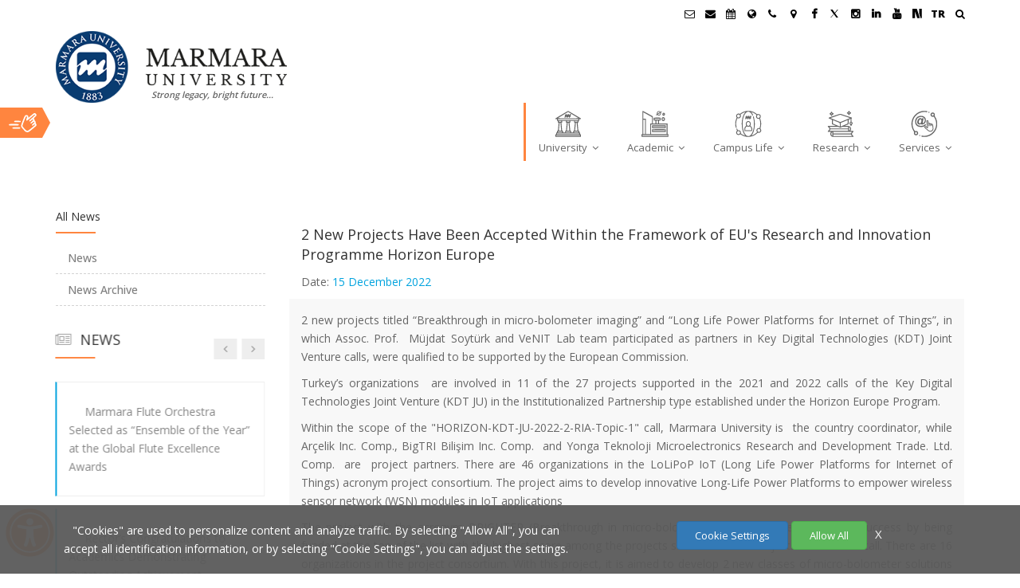

--- FILE ---
content_type: text/html; charset=UTF-8
request_url: https://www.marmara.edu.tr/en/news/2-new-projects-have-been-accepted-within-the-framework-of-eus-research-and-innovation-programme-horizon-europe
body_size: 55587
content:
<!DOCTYPE html>
<html dir="ltr" lang="en">
<head>
    <title>2 New Projects Have Been Accepted  Within the Framework of EU&#039;s Research and Innovation Programme Horizon Europe | Marmara University</title>
    <meta name="viewport" content="width=device-width,initial-scale=1.0"/>
    <meta charset="utf-8" />
    <meta http-equiv="content-type" content="text/html; charset=UTF-8"/>
    <meta name="description" content="2 New Projects Have Been Accepted  Within the Framework of EU&#039;s Research and Innovation Programme Horizon Europe | Marmara University | Strong legacy, bright future..." />
    <meta name="author" content="Marmara Üniversitesi Bilgi İşlem Daire Başkanlığı Web Takımı" />
    <meta name="googlebot" content="index, follow" />
    <meta name="robots" content="all" />
    <meta name="revisit-after" content="1 Days" />
    <meta name="publisher" content="Marmara Üniversitesi" />
    <meta property="og:title" content="2 New Projects Have Been Accepted  Within the Framework of EU&#039;s Research and Innovation Programme Horizon Europe | Marmara University" />
    <meta property="og:url" content="https://www.marmara.edu.tr/en/news/2-new-projects-have-been-accepted-within-the-framework-of-eus-research-and-innovation-programme-horizon-europe" />
    <meta property="og:description" content="2 New Projects Have Been Accepted  Within the Framework of EU&#039;s Research and Innovation Programme Horizon Europe | Marmara University | Strong legacy, bright future..." />
    <meta property="og:type" content="website" />
    <meta name="og:site_name" content="Marmara University"/>
    <meta property="og:image" content="https://www.marmara.edu.tr/_assets/marmara/custom/images/marmara_universitesi_logo.png" />
    <meta name="twitter:card" content="summary"/>
    <meta name="twitter:site" content="@marmara1883" />

    <link rel="canonical" href="https://www.marmara.edu.tr/en/news/2-new-projects-have-been-accepted-within-the-framework-of-eus-research-and-innovation-programme-horizon-europe" />
    <link href="/_assets/marmara/custom/images/favicon.ico" rel="shortcut icon" />
    <link rel="stylesheet" href="/_assets/marmara/css/marmara.merged.css?v=1.0.87" />
    
    <link rel="preconnect" href="https://fonts.gstatic.com/">
    <link rel="preload" href="https://fonts.googleapis.com/css?family=Open+Sans:300,400,500,600,700,800|Raleway:400,300,200,500,700,600,800|Playfair+Display:400,400italic,700,700italic&display=swap" as="style" onload="this.onload=null;this.rel='stylesheet'" />
    <noscript>
        <link rel="stylesheet" href="https://fonts.googleapis.com/css?family=Open+Sans:300,400,500,600,700,800|Raleway:400,300,200,500,700,600,800|Playfair+Display:400,400italic,700,700italic&display=swap">
    </noscript>
    <script src="/_assets/marmara/js/jquery-2.2.4.min.js"></script>

    
    <!--[if lt IE 9]>
    <script src="https://oss.maxcdn.com/html5shiv/3.7.2/html5shiv.min.js"></script>
    <script src="https://oss.maxcdn.com/respond/1.4.2/respond.min.js"></script>
    <![endif]-->
</head>
<body class="">

<div id="wrapper" class="clearfix">


<!-- Header -->
    <header id="header" class="header">
            <div class="header-top sm-text-center p-0">
    <div class="container">
        <div class="row">
            <div class="col-md-12 p-0">
                <div class="widget m-0 pull-right sm-pull-none sm-text-center">
                    <ul class="list-inline pull-right">
                        <li class="mb-0 pb-0">
                            <div class="top-dropdown-outer">
                                <button style="background: none; border:none" class="top-search-box has-dropdown text-black text-hover-theme-colored pt-5 pb-10 pl-15 display-block" aria-label="Ara"><i class="fa fa-search font-13"></i> &nbsp;</button>
                                <ul class="dropdown">
                                    <li>
                                        <div class="search-form-wrapper">
                                            <form method="get" class="mt-10" action="/en/search">
                                                <input type="text" value=""  placeholder="Search in site" id="searchinput" name="q" aria-label="Search in site">
                                                <label><span class="hidden">Ara:</span><input id="searchbutton" type="submit" value="Ara"></label>
                                            </form>
                                        </div>
                                    </li>
                                </ul>
                            </div>
                        </li>
                    </ul>
                </div>

                <div class="widget no-border m-0 pull-right flip sm-pull-none sm-text-center">
                    <ul class="styled-icons icon-circled icon-sm font-15 pull-right flip sm-pull-none sm-text-right mt-sm-15 font-weight-900">
                        

                        <li>
                            <a class="text-black" data-placement="bottom" data-toggle="tooltip" title="Öğrenci E-Posta" target="_blank" href="//posta.marun.edu.tr/" aria-label="Öğrenci E-Posta">
                                <i class="fa fa-envelope-o"></i>
                            </a>
                        </li>

                        <li>
                            <a class="text-black" data-placement="bottom" data-toggle="tooltip" title="Personel E-Posta" target="_blank" href="//posta.marmara.edu.tr/" aria-label="Personel E-Posta">
                                <i class="fa fa-envelope"></i>
                            </a>
                        </li>

                        <li><a class="text-black" data-placement="bottom" data-toggle="tooltip" title="Akademik Takvim" href="//takvim.marmara.edu.tr" target="_blank" aria-label="Akademik Takvim"><i class="fa fa-calendar"></i> </a></li>

                                                    <li><a class="text-black" data-placement="bottom" data-toggle="tooltip" title="International/Erasmus" href="//international.marmara.edu.tr" target="_blank" aria-label="International/Erasmus"><i class="fa fa-globe"></i> </a></li>
                        
                                                <li><a class="text-black" data-placement="bottom" data-toggle="tooltip" title="Contact" href="/en/contact" aria-label="İletişim"><i class="fa fa-phone"></i></a> </li>
                        
                        <li><a class="text-black" data-placement="bottom" data-toggle="tooltip" title="Campus Map" href="//www.marmara.edu.tr/kampus-haritasi" target="_blank" aria-label="Kampüs Haritası"><i class="fa fa-map-marker"></i></a> </li>

                        <li><a href="http://www.facebook.com/marmara1883" rel="nofollow" target="_blank" title="Facebook"><i class="fa fa-facebook text-black font-weight-900"></i></a></li>                        <li><a href="http://twitter.com/marmara1883" rel="nofollow" target="_blank" title="Twitter"><svg viewBox="0 0 1200 1227" width="10" height="10" xmlns="http://www.w3.org/2000/svg" class="text-black" style="fill:currentColor;"><path d="M714.29 585.94 1181.18 0h-107.6L668.82 492.38 309.26 0H0l492.93 709.67L0 1227h107.6l431.08-516.42L902.59 1227H1200z"/></svg></a></li>                        <li><a href="https://www.instagram.com/marmara_univ/" rel="nofollow" target="_blank" title="Instagram"><i class="fa fa-instagram text-black font-weight-900"></i></a></li>                        <li><a href="https://www.linkedin.com/school/marmara1883" rel="nofollow" target="_blank" title="Linkedin"><i class="fa fa-linkedin text-black font-weight-900"></i></a></li>                        <li><a href="https://www.youtube.com/marmara1883" rel="nofollow" target="_blank" title="Youtube"><i class="fa fa-youtube text-black font-weight-900"></i></a></li>                        <li><a href="https://sosyal.teknofest.app/@marmara1883" target="_blank" style="padding-top: 1px;" title="NSosyal Marmara"><svg version="1.1" id="Layer_1" xmlns="http://www.w3.org/2000/svg" xmlns:xlink="http://www.w3.org/1999/xlink" x="0px" y="0px" width="12px" height="12px" viewBox="0 0 40 40" enable-background="new 0 0 40 40" xml:space="preserve"><g><path fill-rule="evenodd" clip-rule="evenodd" d="M0.015,39.316c0-13.074,0-26.15,0-39.316C6.212,0,12.412,0,18.61,0c4.136,13.088,8.272,26.177,12.445,39.378c-0.451,0.021-0.882,0.057-1.313,0.059c-2.477,0.014-4.955,0.021-7.432,0.03c-2.252,0.008-2.229,0-2.924-2.167c-2.688-8.371-5.392-16.736-8.096-25.102c-0.096-0.301-0.247-0.585-0.373-0.876c-0.077,0.018-0.155,0.035-0.232,0.053c0,9.299,0,18.598,0,27.942C7.052,39.316,3.533,39.316,0.015,39.316z"/><path fill-rule="evenodd" clip-rule="evenodd" d="M27.908,0c3.808,0,7.615,0,11.423,0c0.024,0.263,0.071,0.526,0.071,0.789c0.002,11.505,0.002,23.009-0.006,34.513c0,0.574-0.012,1.156-0.106,1.721c-0.328,1.988-0.867,2.429-2.862,2.436c-0.354,0.002-0.713-0.029-1.062,0.01c-0.801,0.086-1.158-0.263-1.401-1.034c-0.97-3.075-2.01-6.128-3.037-9.185c-3.009-8.954-2.982-8.953-2.879-18.518C28.088,7.155,27.96,3.577,27.908,0z"/></g></svg></a></li>

                                                                                                                                                                <li><a class="text-black" href="/news/muhendislik-fakultesinin-ufuk-avrupa-kapsaminda-2-yeni-proje-basarisi" title="Türkçe">TR</a></li>
                                                                                                                                                                                                        </ul>
                </div>
            </div>
        </div>
    </div>
</div>
            <div class="header-nav">
    <div class="header-nav-wrapper bg-white" style="z-index: 1000;">
        <div class="container">
            <nav id="menuzord-right" class="menuzord orange menuzord-responsive">

                <!-- Marmara ana site -->
                
                    <a class="menuzord-brand pull-left flip mt-0 relative" href="/en/" title="Marmara University">
                                                <img src="/_assets/marmara/custom/images/marmara_university_logo_en.png?v=1.1" style="max-height: 90px;" alt="Marmara University Logo">
                                                <span class="logo_motto">Strong legacy, bright future...</span>
                    </a>

                    <ul class="menuzord-menu dark menuzord-right menuzord-indented scrollable marmara-menu">

                        <li class="wideNav mu-icon mu-icon-universite">
            <a href="#" title="University" target="_self">
                <span class="mu-icon-span"></span>
                University
            </a>
                            <div class="megamenu">
                    <div class="megamenu-row">
                        <div class="col-sm-3 pt-30 megamenu-left-section">
                                                            <a href="#c11" aria-controls="c11" title="Administration" role="tab" data-toggle="tab" style="text-align: left;" class="btn btn-default btn-flat btn-lg btn-block  ">Administration</a>
                                                            <a href="#c180" aria-controls="c180" title="About" role="tab" data-toggle="tab" style="text-align: left;" class="btn btn-default btn-flat btn-lg btn-block ">About</a>
                                                            <a href="#c217" aria-controls="c217" title="Coordinators&#039; Office" role="tab" data-toggle="tab" style="text-align: left;" class="btn btn-default btn-flat btn-lg btn-block ">Coordinators' Office</a>
                                                            <a href="#c57248" aria-controls="c57248" title="Kurullar ve Komisyonlar" role="tab" data-toggle="tab" style="text-align: left;" class="btn btn-default btn-flat btn-lg btn-block ">Kurullar ve Komisyonlar</a>
                                                            <a href="#c184" aria-controls="c184" title="Campuses" role="tab" data-toggle="tab" style="text-align: left;" class="btn btn-default btn-flat btn-lg btn-block ">Campuses</a>
                                                            <a href="#c206" aria-controls="c206" title="Administrative Units" role="tab" data-toggle="tab" style="text-align: left;" class="btn btn-default btn-flat btn-lg btn-block ">Administrative Units</a>
                                                            <a href="#c16" aria-controls="c16" title="Administrative Departments" role="tab" data-toggle="tab" style="text-align: left;" class="btn btn-default btn-flat btn-lg btn-block ">Administrative Departments</a>
                                                    </div>
                        <div class="col-sm-9 pt-30 megamenu-right-section">
                            <div class="col12 tab-content">
                                                                    <div role="tabpanel" class="tab-pane  active " id="c11">
                                        <h5><b>Administration</b></h5>
                                        <div class="row">
                                                                                            <div class="col4">
                                                                                                        <ul class="list-unstyled list-dashed">
                                                        <li><a href="/en/university/administration/rectorate" title="Rectorate" target="_self">Rectorate</a></li>
                                                    </ul>
                                                                                                        <ul class="list-unstyled list-dashed">
                                                        <li><a href="/en/university/administration/general-secretariat" title="General Secretariat" target="_self">General Secretariat</a></li>
                                                    </ul>
                                                                                                        <ul class="list-unstyled list-dashed">
                                                        <li><a href="http://icdenetim.marmara.edu.tr/" title="Department of Internal Audit" target="_self">Department of Internal Audit</a></li>
                                                    </ul>
                                                                                                    </div>
                                                                                            <div class="col4">
                                                                                                        <ul class="list-unstyled list-dashed">
                                                        <li><a href="/en/university/administration/senate" title="Senate" target="_self">Senate</a></li>
                                                    </ul>
                                                                                                        <ul class="list-unstyled list-dashed">
                                                        <li><a href="https://www.marmara.edu.tr/dosya/www/organizasyon%20semasi/M.Ü%20-%20Organizasyon%20Şeması.pdf" title="Organizational Chart" target="_self">Organizational Chart</a></li>
                                                    </ul>
                                                                                                    </div>
                                                                                            <div class="col4">
                                                                                                        <ul class="list-unstyled list-dashed">
                                                        <li><a href="/en/university/administration/administrative-board" title="Administrative Board" target="_self">Administrative Board</a></li>
                                                    </ul>
                                                                                                        <ul class="list-unstyled list-dashed">
                                                        <li><a href="/en/university/administration/legislation-policies-and-regulations" title="Legislation, Policies and Regulations" target="_self">Legislation, Policies and Regulations</a></li>
                                                    </ul>
                                                                                                    </div>
                                                                                    </div>
                                    </div>
                                                                    <div role="tabpanel" class="tab-pane " id="c180">
                                        <h5><b>About</b></h5>
                                        <div class="row">
                                                                                            <div class="col4">
                                                                                                        <ul class="list-unstyled list-dashed">
                                                        <li><a href="/en/university/about/rectors-message" title="Rector&#039;s Message" target="_self">Rector's Message</a></li>
                                                    </ul>
                                                                                                        <ul class="list-unstyled list-dashed">
                                                        <li><a href="/en/university/about/strategic-plan" title="Strategic Plan" target="_self">Strategic Plan</a></li>
                                                    </ul>
                                                                                                        <ul class="list-unstyled list-dashed">
                                                        <li><a href="https://kurumsaliletisim.marmara.edu.tr/kurumsal/kurumsal-logo" title="Logo" target="_blank">Logo</a></li>
                                                    </ul>
                                                                                                        <ul class="list-unstyled list-dashed">
                                                        <li><a href="http://sayilarla.marmara.edu.tr/" title="Statistics" target="_self">Statistics</a></li>
                                                    </ul>
                                                                                                        <ul class="list-unstyled list-dashed">
                                                        <li><a href="https://kalite.marmara.edu.tr/hakkimizda/politikalarimiz" title="Policies" target="_self">Policies</a></li>
                                                    </ul>
                                                                                                    </div>
                                                                                            <div class="col4">
                                                                                                        <ul class="list-unstyled list-dashed">
                                                        <li><a href="/en/university/about/history" title="History" target="_self">History</a></li>
                                                    </ul>
                                                                                                        <ul class="list-unstyled list-dashed">
                                                        <li><a href="/en/university/about/introductory-film" title="Introductory Film" target="_self">Introductory Film</a></li>
                                                    </ul>
                                                                                                        <ul class="list-unstyled list-dashed">
                                                        <li><a href="/en/university/about/university-hospital" title="University Hospital" target="_self">University Hospital</a></li>
                                                    </ul>
                                                                                                        <ul class="list-unstyled list-dashed">
                                                        <li><a href="/en/university/about/reports" title="Reports" target="_self">Reports</a></li>
                                                    </ul>
                                                                                                    </div>
                                                                                            <div class="col4">
                                                                                                        <ul class="list-unstyled list-dashed">
                                                        <li><a href="/en/university/about/vision-and-mission" title="Vision and Mission" target="_self">Vision and Mission</a></li>
                                                    </ul>
                                                                                                        <ul class="list-unstyled list-dashed">
                                                        <li><a href="http://cumhuriyetmuzesi.marmara.edu.tr/" title="Cumhuriyet Museum" target="_self">Cumhuriyet Museum</a></li>
                                                    </ul>
                                                                                                        <ul class="list-unstyled list-dashed">
                                                        <li><a href="/en/universite/genel/hazir-formlar" title="Hazır Formlar" target="_self">Hazır Formlar</a></li>
                                                    </ul>
                                                                                                        <ul class="list-unstyled list-dashed">
                                                        <li><a href="/en/university/about/unions" title="Unions" target="_self">Unions</a></li>
                                                    </ul>
                                                                                                    </div>
                                                                                    </div>
                                    </div>
                                                                    <div role="tabpanel" class="tab-pane " id="c217">
                                        <h5><b>Coordinators' Office</b></h5>
                                        <div class="row">
                                                                                            <div class="col4">
                                                                                                        <ul class="list-unstyled list-dashed">
                                                        <li><a href="http://akademikgelisim.marmara.edu.tr" title="Academic Development Unit" target="_blank">Academic Development Unit</a></li>
                                                    </ul>
                                                                                                        <ul class="list-unstyled list-dashed">
                                                        <li><a href="https://muvem.marmara.edu.tr/en" title="Digital Transformation and Data Management Coordination" target="_self">Digital Transformation and Data Management Coordination</a></li>
                                                    </ul>
                                                                                                        <ul class="list-unstyled list-dashed">
                                                        <li><a href="http://gonullu.marmara.edu.tr/" title="Volunteering Activities Unit Coordinator" target="_self">Volunteering Activities Unit Coordinator</a></li>
                                                    </ul>
                                                                                                        <ul class="list-unstyled list-dashed">
                                                        <li><a href="https://kampuskart.marmara.edu.tr/" title="Campus Card Coordination Office" target="_self">Campus Card Coordination Office</a></li>
                                                    </ul>
                                                                                                        <ul class="list-unstyled list-dashed">
                                                        <li><a href="http://mezun.marmara.edu.tr/" title="Alumni Office" target="_blank">Alumni Office</a></li>
                                                    </ul>
                                                                                                        <ul class="list-unstyled list-dashed">
                                                        <li><a href="http://international.marmara.edu.tr" title="Office for International Relations and Academic Cooperation" target="_blank">Office for International Relations and Academic Cooperation</a></li>
                                                    </ul>
                                                                                                    </div>
                                                                                            <div class="col4">
                                                                                                        <ul class="list-unstyled list-dashed">
                                                        <li><a href="http://bapko.marmara.edu.tr/" title="Scientific Research Projects Unit Coordinator" target="_blank">Scientific Research Projects Unit Coordinator</a></li>
                                                    </ul>
                                                                                                        <ul class="list-unstyled list-dashed">
                                                        <li><a href="http://eob.marmara.edu.tr/" title="Disabled Student Unit" target="_blank">Disabled Student Unit</a></li>
                                                    </ul>
                                                                                                        <ul class="list-unstyled list-dashed">
                                                        <li><a href="http://isg.marmara.edu.tr/" title="Occupational Health and Safety Unit " target="_blank">Occupational Health and Safety Unit </a></li>
                                                    </ul>
                                                                                                        <ul class="list-unstyled list-dashed">
                                                        <li><a href="http://kariyermerkezi.marmara.edu.tr/" title="Career Development Center" target="_blank">Career Development Center</a></li>
                                                    </ul>
                                                                                                        <ul class="list-unstyled list-dashed">
                                                        <li><a href="http://oyp.marmara.edu.tr/" title="ÖYP Institution Coordinator" target="_blank">ÖYP Institution Coordinator</a></li>
                                                    </ul>
                                                                                                        <ul class="list-unstyled list-dashed">
                                                        <li><a href="/en/university/coordinators-office/sector-on-campus-coordination" title="Sector on Campus Coordination" target="_self">Sector on Campus Coordination</a></li>
                                                    </ul>
                                                                                                    </div>
                                                                                            <div class="col4">
                                                                                                        <ul class="list-unstyled list-dashed">
                                                        <li><a href="https://sks.marmara.edu.tr/burslar/burs-duyurulari" title="Fellowship Office" target="_self">Fellowship Office</a></li>
                                                    </ul>
                                                                                                        <ul class="list-unstyled list-dashed">
                                                        <li><a href="http://farabi.marmara.edu.tr" title="Farabi Coordination Unit" target="_self">Farabi Coordination Unit</a></li>
                                                    </ul>
                                                                                                        <ul class="list-unstyled list-dashed">
                                                        <li><a href="http://kalite.marmara.edu.tr/" title="Quailty Management Coordinaton Unit" target="_blank">Quailty Management Coordinaton Unit</a></li>
                                                    </ul>
                                                                                                        <ul class="list-unstyled list-dashed">
                                                        <li><a href="http://kurumsaliletisim.marmara.edu.tr" title="Corporate Communication " target="_blank">Corporate Communication </a></li>
                                                    </ul>
                                                                                                        <ul class="list-unstyled list-dashed">
                                                        <li><a href="https://sustainability.marmara.edu.tr/en/" title="Sustainability Office" target="_self">Sustainability Office</a></li>
                                                    </ul>
                                                                                                    </div>
                                                                                    </div>
                                    </div>
                                                                    <div role="tabpanel" class="tab-pane " id="c57248">
                                        <h5><b>Kurullar ve Komisyonlar</b></h5>
                                        <div class="row">
                                                                                            <div class="col4">
                                                                                                        <ul class="list-unstyled list-dashed">
                                                        <li><a href="/en/boards" title="Boards" target="_self">Boards</a></li>
                                                    </ul>
                                                                                                    </div>
                                                                                            <div class="col4">
                                                                                                        <ul class="list-unstyled list-dashed">
                                                        <li><a href="/en/commissions" title="Commissions" target="_self">Commissions</a></li>
                                                    </ul>
                                                                                                    </div>
                                                                                    </div>
                                    </div>
                                                                    <div role="tabpanel" class="tab-pane " id="c184">
                                        <h5><b>Campuses</b></h5>
                                        <div class="row">
                                                                                            <div class="col4">
                                                                                                        <ul class="list-unstyled list-dashed">
                                                        <li><a href="/en/university/campuses#ac1" title="Acıbadem Campus" target="_self">Acıbadem Campus</a></li>
                                                    </ul>
                                                                                                        <ul class="list-unstyled list-dashed">
                                                        <li><a href="/en/university/campuses#go1" title="Göztepe Campus" target="_self">Göztepe Campus</a></li>
                                                    </ul>
                                                                                                        <ul class="list-unstyled list-dashed">
                                                        <li><a href="/en/university/campuses#re1" title="Recep Tayyip Erdoğan Campus" target="_self">Recep Tayyip Erdoğan Campus</a></li>
                                                    </ul>
                                                                                                    </div>
                                                                                            <div class="col4">
                                                                                                        <ul class="list-unstyled list-dashed">
                                                        <li><a href="/en/university/campuses#an1" title="Anadoluhisarı Campus" target="_self">Anadoluhisarı Campus</a></li>
                                                    </ul>
                                                                                                        <ul class="list-unstyled list-dashed">
                                                        <li><a href="/en/university/campuses#ka1" title="Kartal Campus" target="_self">Kartal Campus</a></li>
                                                    </ul>
                                                                                                        <ul class="list-unstyled list-dashed">
                                                        <li><a href="/en/university/campuses#su1" title="Sultanahmet Campus" target="_self">Sultanahmet Campus</a></li>
                                                    </ul>
                                                                                                    </div>
                                                                                            <div class="col4">
                                                                                                        <ul class="list-unstyled list-dashed">
                                                        <li><a href="/en/university/campuses#ba1" title="Bağlarbaşı Campus" target="_self">Bağlarbaşı Campus</a></li>
                                                    </ul>
                                                                                                        <ul class="list-unstyled list-dashed">
                                                        <li><a href="/en/university/campuses#me1" title="Mehmet Genç Campus" target="_self">Mehmet Genç Campus</a></li>
                                                    </ul>
                                                                                                    </div>
                                                                                    </div>
                                    </div>
                                                                    <div role="tabpanel" class="tab-pane " id="c206">
                                        <h5><b>Administrative Units</b></h5>
                                        <div class="row">
                                                                                            <div class="col4">
                                                                                                        <ul class="list-unstyled list-dashed">
                                                        <li><a href="https://www.marmara.edu.tr/en/university/administration/general-secretariat#genelsekreterlik" title="General Secretariat" target="_self">General Secretariat</a></li>
                                                    </ul>
                                                                                                        <ul class="list-unstyled list-dashed">
                                                        <li><a href="/en/university/administrative-units/goztepe-administrative-chief" title="Göztepe Administrative Chief" target="_self">Göztepe Administrative Chief</a></li>
                                                    </ul>
                                                                                                        <ul class="list-unstyled list-dashed">
                                                        <li><a href="https://dsim.marmara.edu.tr/" title="Revolving Fund Mgmt Off." target="_self">Revolving Fund Mgmt Off.</a></li>
                                                    </ul>
                                                                                                        <ul class="list-unstyled list-dashed">
                                                        <li><a href="https://yiasm.marmara.edu.tr/" title="Records and Archives Management" target="_self">Records and Archives Management</a></li>
                                                    </ul>
                                                                                                    </div>
                                                                                            <div class="col4">
                                                                                                        <ul class="list-unstyled list-dashed">
                                                        <li><a href="https://bapko.marmara.edu.tr/" title="Directorate of Scientific Research Projects" target="_self">Directorate of Scientific Research Projects</a></li>
                                                    </ul>
                                                                                                        <ul class="list-unstyled list-dashed">
                                                        <li><a href="https://hukukmusavirligi.marmara.edu.tr/ " title="Legal Consultancy" target="_self">Legal Consultancy</a></li>
                                                    </ul>
                                                                                                        <ul class="list-unstyled list-dashed">
                                                        <li><a href="/en/university/administrative-units/civil-defense-expertise" title="Civil Defense Expertise" target="_self">Civil Defense Expertise</a></li>
                                                    </ul>
                                                                                                    </div>
                                                                                            <div class="col4">
                                                                                                        <ul class="list-unstyled list-dashed">
                                                        <li><a href="/en/university/administrative-units/directorate-of-revolving-fund-acctg" title="Directorate of Revolving Fund Acctg." target="_self">Directorate of Revolving Fund Acctg.</a></li>
                                                    </ul>
                                                                                                        <ul class="list-unstyled list-dashed">
                                                        <li><a href="https://korumaguvenlik.marmara.edu.tr/" title="Security Directorate" target="_self">Security Directorate</a></li>
                                                    </ul>
                                                                                                        <ul class="list-unstyled list-dashed">
                                                        <li><a href="https://sosyaltesis.marmara.edu.tr/en" title="Social Facilities Management" target="_self">Social Facilities Management</a></li>
                                                    </ul>
                                                                                                    </div>
                                                                                    </div>
                                    </div>
                                                                    <div role="tabpanel" class="tab-pane " id="c16">
                                        <h5><b>Administrative Departments</b></h5>
                                        <div class="row">
                                                                                            <div class="col4">
                                                                                                        <ul class="list-unstyled list-dashed">
                                                        <li><a href="https://bidb.marmara.edu.tr/en" title="Information Technology Dept." target="_self">Information Technology Dept.</a></li>
                                                    </ul>
                                                                                                        <ul class="list-unstyled list-dashed">
                                                        <li><a href="https://oidb.marmara.edu.tr/en" title="Student Affairs" target="_self">Student Affairs</a></li>
                                                    </ul>
                                                                                                        <ul class="list-unstyled list-dashed">
                                                        <li><a href="https://sgdb.marmara.edu.tr/en" title="Strategy Development" target="_self">Strategy Development</a></li>
                                                    </ul>
                                                                                                    </div>
                                                                                            <div class="col4">
                                                                                                        <ul class="list-unstyled list-dashed">
                                                        <li><a href="http://imidb.marmara.edu.tr" title="Administrative and Financial Affairs" target="_self">Administrative and Financial Affairs</a></li>
                                                    </ul>
                                                                                                        <ul class="list-unstyled list-dashed">
                                                        <li><a href="https://pdb.marmara.edu.tr/" title="Human Resources" target="_self">Human Resources</a></li>
                                                    </ul>
                                                                                                        <ul class="list-unstyled list-dashed">
                                                        <li><a href="https://yapi.marmara.edu.tr/" title="Construction and Maintenance" target="_self">Construction and Maintenance</a></li>
                                                    </ul>
                                                                                                    </div>
                                                                                            <div class="col4">
                                                                                                        <ul class="list-unstyled list-dashed">
                                                        <li><a href="https://kutuphane.marmara.edu.tr/en" title="Library and Documentation Services" target="_self">Library and Documentation Services</a></li>
                                                    </ul>
                                                                                                        <ul class="list-unstyled list-dashed">
                                                        <li><a href="https://sks.marmara.edu.tr/en" title="Health, Culture and Sports" target="_self">Health, Culture and Sports</a></li>
                                                    </ul>
                                                                                                    </div>
                                                                                    </div>
                                    </div>
                                                            </div>
                        </div>
                    </div>
                </div>
                    </li>
                            <li class="wideNav mu-icon mu-icon-akademik">
            <a href="#" title="Academic" target="_self">
                <span class="mu-icon-span"></span>
                Academic
            </a>
                            <div class="megamenu">
                    <div class="megamenu-row">
                        <div class="col-sm-3 pt-30 megamenu-left-section">
                                                            <a href="#c222" aria-controls="c222" title="Faculties" role="tab" data-toggle="tab" style="text-align: left;" class="btn btn-default btn-flat btn-lg btn-block  ">Faculties</a>
                                                            <a href="#c239" aria-controls="c239" title="Institutes" role="tab" data-toggle="tab" style="text-align: left;" class="btn btn-default btn-flat btn-lg btn-block ">Institutes</a>
                                                            <a href="#c21" aria-controls="c21" title="Schools" role="tab" data-toggle="tab" style="text-align: left;" class="btn btn-default btn-flat btn-lg btn-block ">Schools</a>
                                                            <a href="#c22" aria-controls="c22" title="Vocational Schools" role="tab" data-toggle="tab" style="text-align: left;" class="btn btn-default btn-flat btn-lg btn-block ">Vocational Schools</a>
                                                            <a href="#c23" aria-controls="c23" title="Departments of Rectorate" role="tab" data-toggle="tab" style="text-align: left;" class="btn btn-default btn-flat btn-lg btn-block ">Departments of Rectorate</a>
                                                            <a href="#c24" aria-controls="c24" title="Degree Programmes" role="tab" data-toggle="tab" style="text-align: left;" class="btn btn-default btn-flat btn-lg btn-block ">Degree Programmes</a>
                                                            <a href="#c260" aria-controls="c260" title="Education Centres" role="tab" data-toggle="tab" style="text-align: left;" class="btn btn-default btn-flat btn-lg btn-block ">Education Centres</a>
                                                    </div>
                        <div class="col-sm-9 pt-30 megamenu-right-section">
                            <div class="col12 tab-content">
                                                                    <div role="tabpanel" class="tab-pane  active " id="c222">
                                        <h5><b>Faculties</b></h5>
                                        <div class="row">
                                                                                            <div class="col4">
                                                                                                        <ul class="list-unstyled list-dashed">
                                                        <li><a href="http://aef.marmara.edu.tr/en/" title="Ataturk Faculty of Education" target="_blank">Ataturk Faculty of Education</a></li>
                                                    </ul>
                                                                                                        <ul class="list-unstyled list-dashed">
                                                        <li><a href="http://fen.marmara.edu.tr/en/" title="Faculty of Science" target="_blank">Faculty of Science</a></li>
                                                    </ul>
                                                                                                        <ul class="list-unstyled list-dashed">
                                                        <li><a href="http://hukuk.marmara.edu.tr/en/" title="Faculty of Law" target="_blank">Faculty of Law</a></li>
                                                    </ul>
                                                                                                        <ul class="list-unstyled list-dashed">
                                                        <li><a href="http://iletisim.marmara.edu.tr/en/" title="Faculty of Communication" target="_blank">Faculty of Communication</a></li>
                                                    </ul>
                                                                                                        <ul class="list-unstyled list-dashed">
                                                        <li><a href="https://mtf.marmara.edu.tr" title="Faculty of Architecture and Design" target="_self">Faculty of Architecture and Design</a></li>
                                                    </ul>
                                                                                                        <ul class="list-unstyled list-dashed">
                                                        <li><a href="http://siyasal.marmara.edu.tr/en/" title="Faculty of Political Sciences" target="_blank">Faculty of Political Sciences</a></li>
                                                    </ul>
                                                                                                        <ul class="list-unstyled list-dashed">
                                                        <li><a href="//teknoloji.marmara.edu.tr/en/" title="Faculty of Technology" target="_blank">Faculty of Technology</a></li>
                                                    </ul>
                                                                                                    </div>
                                                                                            <div class="col4">
                                                                                                        <ul class="list-unstyled list-dashed">
                                                        <li><a href="http://dhf.marmara.edu.tr/en/" title="Faculty of Dentistry" target="_blank">Faculty of Dentistry</a></li>
                                                    </ul>
                                                                                                        <ul class="list-unstyled list-dashed">
                                                        <li><a href="https://fbf.marmara.edu.tr/en" title="Faculty of Financial Sciences" target="_self">Faculty of Financial Sciences</a></li>
                                                    </ul>
                                                                                                        <ul class="list-unstyled list-dashed">
                                                        <li><a href="http://ikf.marmara.edu.tr/en/" title="Faculty of Economics" target="_blank">Faculty of Economics</a></li>
                                                    </ul>
                                                                                                        <ul class="list-unstyled list-dashed">
                                                        <li><a href="https://itbf.marmara.edu.tr" title="Faculty of Humanities and Social Sciences" target="_self">Faculty of Humanities and Social Sciences</a></li>
                                                    </ul>
                                                                                                        <ul class="list-unstyled list-dashed">
                                                        <li><a href="http://eng.marmara.edu.tr/en/" title="Faculty of Engineering" target="_blank">Faculty of Engineering</a></li>
                                                    </ul>
                                                                                                        <ul class="list-unstyled list-dashed">
                                                        <li><a href="http://sporbilimleri.marmara.edu.tr/en/" title="School of Phys.  Educ. and Sports" target="_blank">School of Phys.  Educ. and Sports</a></li>
                                                    </ul>
                                                                                                        <ul class="list-unstyled list-dashed">
                                                        <li><a href="http://tip.marmara.edu.tr/en/" title="School of Medicine" target="_blank">School of Medicine</a></li>
                                                    </ul>
                                                                                                    </div>
                                                                                            <div class="col4">
                                                                                                        <ul class="list-unstyled list-dashed">
                                                        <li><a href="http://eczacilik.marmara.edu.tr/en/" title="Faculty of Pharmacy" target="_blank">Faculty of Pharmacy</a></li>
                                                    </ul>
                                                                                                        <ul class="list-unstyled list-dashed">
                                                        <li><a href="http://gsf.marmara.edu.tr/en/" title="Faculty of Fine Arts" target="_blank">Faculty of Fine Arts</a></li>
                                                    </ul>
                                                                                                        <ul class="list-unstyled list-dashed">
                                                        <li><a href="https://ilahiyat.marmara.edu.tr/en" title="Faculty of Theology" target="_blank">Faculty of Theology</a></li>
                                                    </ul>
                                                                                                        <ul class="list-unstyled list-dashed">
                                                        <li><a href="http://isletme.marmara.edu.tr/en/" title="Faculty of Business Administration" target="_blank">Faculty of Business Administration</a></li>
                                                    </ul>
                                                                                                        <ul class="list-unstyled list-dashed">
                                                        <li><a href="http://sbf.marmara.edu.tr/en/" title="Faculty of Health Sciences" target="_blank">Faculty of Health Sciences</a></li>
                                                    </ul>
                                                                                                        <ul class="list-unstyled list-dashed">
                                                        <li><a href="http://tef.marmara.edu.tr/en/" title="Faculty of Technical Education" target="_blank">Faculty of Technical Education</a></li>
                                                    </ul>
                                                                                                        <ul class="list-unstyled list-dashed">
                                                        <li><a href="http://ubyo.marmara.edu.tr/en/" title="School of Applied Sciences" target="_blank">School of Applied Sciences</a></li>
                                                    </ul>
                                                                                                    </div>
                                                                                    </div>
                                    </div>
                                                                    <div role="tabpanel" class="tab-pane " id="c239">
                                        <h5><b>Institutes</b></h5>
                                        <div class="row">
                                                                                            <div class="col4">
                                                                                                        <ul class="list-unstyled list-dashed">
                                                        <li><a href="http://avrupa.marmara.edu.tr/en/" title="Institute of European Studies" target="_blank">Institute of European Studies</a></li>
                                                    </ul>
                                                                                                        <ul class="list-unstyled list-dashed">
                                                        <li><a href="http://fbe.marmara.edu.tr/en/" title="Institute of Pure and Applied Sciences" target="_blank">Institute of Pure and Applied Sciences</a></li>
                                                    </ul>
                                                                                                        <ul class="list-unstyled list-dashed">
                                                        <li><a href="https://muisef.marmara.edu.tr/en/" title="Islamic Economics and Finance Institute" target="_self">Islamic Economics and Finance Institute</a></li>
                                                    </ul>
                                                                                                        <ul class="list-unstyled list-dashed">
                                                        <li><a href="http://oae.marmara.edu.tr/en/" title="Institute of Middle East Studies" target="_blank">Institute of Middle East Studies</a></li>
                                                    </ul>
                                                                                                        <ul class="list-unstyled list-dashed">
                                                        <li><a href="http://turkiyat.marmara.edu.tr/en/" title="Institute of Turkic Studies" target="_blank">Institute of Turkic Studies</a></li>
                                                    </ul>
                                                                                                    </div>
                                                                                            <div class="col4">
                                                                                                        <ul class="list-unstyled list-dashed">
                                                        <li><a href="http://bse.marmara.edu.tr/en/" title="Institute of Banking and Insurance" target="_blank">Institute of Banking and Insurance</a></li>
                                                    </ul>
                                                                                                        <ul class="list-unstyled list-dashed">
                                                        <li><a href="http://gastro.marmara.edu.tr/en/" title="Institute of Gastroenterology" target="_blank">Institute of Gastroenterology</a></li>
                                                    </ul>
                                                                                                        <ul class="list-unstyled list-dashed">
                                                        <li><a href="http://nbe.marmara.edu.tr/en/" title="Institute of Neurological Sciences" target="_blank">Institute of Neurological Sciences</a></li>
                                                    </ul>
                                                                                                        <ul class="list-unstyled list-dashed">
                                                        <li><a href="http://saglik.marmara.edu.tr/en/" title="Institute of Health Sciences" target="_blank">Institute of Health Sciences</a></li>
                                                    </ul>
                                                                                                    </div>
                                                                                            <div class="col4">
                                                                                                        <ul class="list-unstyled list-dashed">
                                                        <li><a href="http://ebe.marmara.edu.tr/en/" title="Institute of Educational Sciences" target="_blank">Institute of Educational Sciences</a></li>
                                                    </ul>
                                                                                                        <ul class="list-unstyled list-dashed">
                                                        <li><a href="http://gse.marmara.edu.tr/en/" title="Institute of Fine Arts" target="_blank">Institute of Fine Arts</a></li>
                                                    </ul>
                                                                                                        <ul class="list-unstyled list-dashed">
                                                        <li><a href="https://nsa.marmara.edu.tr/en" title="Institute of Population and Social Research" target="_self">Institute of Population and Social Research</a></li>
                                                    </ul>
                                                                                                        <ul class="list-unstyled list-dashed">
                                                        <li><a href="http://sbe.marmara.edu.tr/en/" title="Institute of Social Sciences" target="_blank">Institute of Social Sciences</a></li>
                                                    </ul>
                                                                                                    </div>
                                                                                    </div>
                                    </div>
                                                                    <div role="tabpanel" class="tab-pane " id="c21">
                                        <h5><b>Schools</b></h5>
                                        <div class="row">
                                                                                            <div class="col4">
                                                                                                        <ul class="list-unstyled list-dashed">
                                                        <li><a href="http://ydil.marmara.edu.tr/en/" title="School of Foreign Languages" target="_blank">School of Foreign Languages</a></li>
                                                    </ul>
                                                                                                    </div>
                                                                                    </div>
                                    </div>
                                                                    <div role="tabpanel" class="tab-pane " id="c22">
                                        <h5><b>Vocational Schools</b></h5>
                                        <div class="row">
                                                                                            <div class="col4">
                                                                                                        <ul class="list-unstyled list-dashed">
                                                        <li><a href="http://adalet.marmara.edu.tr/en/" title="Vocational School of Justice" target="_blank">Vocational School of Justice</a></li>
                                                    </ul>
                                                                                                        <ul class="list-unstyled list-dashed">
                                                        <li><a href="http://tbmyo.marmara.edu.tr/en/" title="Vocational School of Technical Sciences" target="_blank">Vocational School of Technical Sciences</a></li>
                                                    </ul>
                                                                                                    </div>
                                                                                            <div class="col4">
                                                                                                        <ul class="list-unstyled list-dashed">
                                                        <li><a href="http://shmyo.marmara.edu.tr/en/" title="Vocational School of Health Services" target="_blank">Vocational School of Health Services</a></li>
                                                    </ul>
                                                                                                    </div>
                                                                                            <div class="col4">
                                                                                                        <ul class="list-unstyled list-dashed">
                                                        <li><a href="http://sbmyo.marmara.edu.tr/en/" title="Vocational School of Social Sciences" target="_blank">Vocational School of Social Sciences</a></li>
                                                    </ul>
                                                                                                    </div>
                                                                                    </div>
                                    </div>
                                                                    <div role="tabpanel" class="tab-pane " id="c23">
                                        <h5><b>Departments of Rectorate</b></h5>
                                        <div class="row">
                                                                                            <div class="col4">
                                                                                                        <ul class="list-unstyled list-dashed">
                                                        <li><a href="https://ataturkilkeleri.marmara.edu.tr/" title="Dep. of Atatürk Prins. and Revol. Hist." target="_self">Dep. of Atatürk Prins. and Revol. Hist.</a></li>
                                                    </ul>
                                                                                                    </div>
                                                                                            <div class="col4">
                                                                                                        <ul class="list-unstyled list-dashed">
                                                        <li><a href="http://turkdili.marmara.edu.tr/" title="Department of Turkish Language" target="_self">Department of Turkish Language</a></li>
                                                    </ul>
                                                                                                    </div>
                                                                                    </div>
                                    </div>
                                                                    <div role="tabpanel" class="tab-pane " id="c24">
                                        <h5><b>Degree Programmes</b></h5>
                                        <div class="row">
                                                                                            <div class="col4">
                                                                                                        <ul class="list-unstyled list-dashed">
                                                        <li><a href="/en/academic/degree-programmes/associate-degree" title="Associate Degree" target="_self">Associate Degree</a></li>
                                                    </ul>
                                                                                                        <ul class="list-unstyled list-dashed">
                                                        <li><a href="/en/academic/degree-programmes/meobs" title="MEOBS" target="_self">MEOBS</a></li>
                                                    </ul>
                                                                                                    </div>
                                                                                            <div class="col4">
                                                                                                        <ul class="list-unstyled list-dashed">
                                                        <li><a href="/en/academic/degree-programmes/bachelors-degree" title="Bachelor&amp;#39;s Degree" target="_self">Bachelor&#39;s Degree</a></li>
                                                    </ul>
                                                                                                        <ul class="list-unstyled list-dashed">
                                                        <li><a href="/en/academic/degree-programmes/diploma-supplement" title="Diploma Supplement" target="_self">Diploma Supplement</a></li>
                                                    </ul>
                                                                                                    </div>
                                                                                            <div class="col4">
                                                                                                        <ul class="list-unstyled list-dashed">
                                                        <li><a href="/en/academic/degree-programmes/graduate-degree" title="Graduate Degree" target="_self">Graduate Degree</a></li>
                                                    </ul>
                                                                                                        <ul class="list-unstyled list-dashed">
                                                        <li><a href="https://international.marmara.edu.tr/" title="International Office - Erasmus" target="_blank">International Office - Erasmus</a></li>
                                                    </ul>
                                                                                                    </div>
                                                                                    </div>
                                    </div>
                                                                    <div role="tabpanel" class="tab-pane " id="c260">
                                        <h5><b>Education Centres</b></h5>
                                        <div class="row">
                                                                                            <div class="col4">
                                                                                                        <ul class="list-unstyled list-dashed">
                                                        <li><a href="http://uzem.marmara.edu.tr" title="Distance Education Centre" target="_self">Distance Education Centre</a></li>
                                                    </ul>
                                                                                                    </div>
                                                                                            <div class="col4">
                                                                                                        <ul class="list-unstyled list-dashed">
                                                        <li><a href="http://musem.marmara.edu.tr" title="Continuing Education Centre" target="_self">Continuing Education Centre</a></li>
                                                    </ul>
                                                                                                    </div>
                                                                                            <div class="col4">
                                                                                                        <ul class="list-unstyled list-dashed">
                                                        <li><a href="http://tomer.marmara.edu.tr" title="Turkish Teaching  Application and Research Center" target="_self">Turkish Teaching  Application and Research Center</a></li>
                                                    </ul>
                                                                                                    </div>
                                                                                    </div>
                                    </div>
                                                            </div>
                        </div>
                    </div>
                </div>
                    </li>
                            <li class="wideNav mu-icon mu-icon-kampuste-yasam">
            <a href="#" title="Campus Life" target="_self">
                <span class="mu-icon-span"></span>
                Campus Life
            </a>
                            <div class="megamenu">
                    <div class="megamenu-row">
                        <div class="col-sm-3 pt-30 megamenu-left-section">
                                                            <a href="#c262" aria-controls="c262" title="Life on Campus" role="tab" data-toggle="tab" style="text-align: left;" class="btn btn-default btn-flat btn-lg btn-block  ">Life on Campus</a>
                                                            <a href="#c266" aria-controls="c266" title="Dining" role="tab" data-toggle="tab" style="text-align: left;" class="btn btn-default btn-flat btn-lg btn-block ">Dining</a>
                                                            <a href="#c334" aria-controls="c334" title="Campuses" role="tab" data-toggle="tab" style="text-align: left;" class="btn btn-default btn-flat btn-lg btn-block ">Campuses</a>
                                                            <a href="#c268" aria-controls="c268" title="Accommodation" role="tab" data-toggle="tab" style="text-align: left;" class="btn btn-default btn-flat btn-lg btn-block ">Accommodation</a>
                                                            <a href="#c269" aria-controls="c269" title="Transportation" role="tab" data-toggle="tab" style="text-align: left;" class="btn btn-default btn-flat btn-lg btn-block ">Transportation</a>
                                                            <a href="#c38" aria-controls="c38" title="Organizations" role="tab" data-toggle="tab" style="text-align: left;" class="btn btn-default btn-flat btn-lg btn-block ">Organizations</a>
                                                            <a href="#c35" aria-controls="c35" title="Library" role="tab" data-toggle="tab" style="text-align: left;" class="btn btn-default btn-flat btn-lg btn-block ">Library</a>
                                                    </div>
                        <div class="col-sm-9 pt-30 megamenu-right-section">
                            <div class="col12 tab-content">
                                                                    <div role="tabpanel" class="tab-pane  active " id="c262">
                                        <h5><b>Life on Campus</b></h5>
                                        <div class="row">
                                                                                            <div class="col4">
                                                                                                        <ul class="list-unstyled list-dashed">
                                                        <li><a href="/en/campus-life/life-on-campus/health-services" title="Health Services" target="_self">Health Services</a></li>
                                                    </ul>
                                                                                                        <ul class="list-unstyled list-dashed">
                                                        <li><a href="/en/campus-life/life-on-campus/security" title="Security" target="_self">Security</a></li>
                                                    </ul>
                                                                                                    </div>
                                                                                            <div class="col4">
                                                                                                        <ul class="list-unstyled list-dashed">
                                                        <li><a href="/en/campus-life/life-on-campus/sports-facilities" title="Sports Facilities" target="_self">Sports Facilities</a></li>
                                                    </ul>
                                                                                                        <ul class="list-unstyled list-dashed">
                                                        <li><a href="https://kampuskart.marmara.edu.tr/" title="Campus Card" target="_self">Campus Card</a></li>
                                                    </ul>
                                                                                                    </div>
                                                                                            <div class="col4">
                                                                                                        <ul class="list-unstyled list-dashed">
                                                        <li><a href="http://eob.marmara.edu.tr/en" title="Services for Students with Disabilities" target="_self">Services for Students with Disabilities</a></li>
                                                    </ul>
                                                                                                    </div>
                                                                                    </div>
                                    </div>
                                                                    <div role="tabpanel" class="tab-pane " id="c266">
                                        <h5><b>Dining</b></h5>
                                        <div class="row">
                                                                                            <div class="col4">
                                                                                                        <ul class="list-unstyled list-dashed">
                                                        <li><a href="http://sks.marmara.edu.tr/yemek/" title="Daily Menu" target="_self">Daily Menu</a></li>
                                                    </ul>
                                                                                                        <ul class="list-unstyled list-dashed">
                                                        <li><a href="/en/campus-life/dining/dining-hall" title="Dining Hall" target="_self">Dining Hall</a></li>
                                                    </ul>
                                                                                                    </div>
                                                                                            <div class="col4">
                                                                                                        <ul class="list-unstyled list-dashed">
                                                        <li><a href="http://sosyaltesis.marmara.edu.tr/birimler/maltepe-egitim-ve-sosyal-tesisi/" title="Restaurants" target="_blank">Restaurants</a></li>
                                                    </ul>
                                                                                                    </div>
                                                                                            <div class="col4">
                                                                                                        <ul class="list-unstyled list-dashed">
                                                        <li><a href="/en/campus-life/dining/cafes" title="Cafés" target="_self">Cafés</a></li>
                                                    </ul>
                                                                                                    </div>
                                                                                    </div>
                                    </div>
                                                                    <div role="tabpanel" class="tab-pane " id="c334">
                                        <h5><b>Campuses</b></h5>
                                        <div class="row">
                                                                                            <div class="col4">
                                                                                                        <ul class="list-unstyled list-dashed">
                                                        <li><a href="https://www.marmara.edu.tr/universite/yerleskeler#ac1" title="Acıbadem Campus" target="_self">Acıbadem Campus</a></li>
                                                    </ul>
                                                                                                        <ul class="list-unstyled list-dashed">
                                                        <li><a href="https://www.marmara.edu.tr/universite/yerleskeler#go1" title="Göztepe Campus" target="_self">Göztepe Campus</a></li>
                                                    </ul>
                                                                                                        <ul class="list-unstyled list-dashed">
                                                        <li><a href="https://www.marmara.edu.tr/universite/yerleskeler#re1" title="Recep Tayyip Erdoğan Campus" target="_self">Recep Tayyip Erdoğan Campus</a></li>
                                                    </ul>
                                                                                                    </div>
                                                                                            <div class="col4">
                                                                                                        <ul class="list-unstyled list-dashed">
                                                        <li><a href="https://www.marmara.edu.tr/universite/yerleskeler#an1" title="Anadoluhisarı Campus" target="_self">Anadoluhisarı Campus</a></li>
                                                    </ul>
                                                                                                        <ul class="list-unstyled list-dashed">
                                                        <li><a href="https://www.marmara.edu.tr/universite/yerleskeler#ka1" title="Kartal Campus" target="_self">Kartal Campus</a></li>
                                                    </ul>
                                                                                                        <ul class="list-unstyled list-dashed">
                                                        <li><a href="https://www.marmara.edu.tr/universite/yerleskeler#su1" title="Sultanahmet Campus" target="_self">Sultanahmet Campus</a></li>
                                                    </ul>
                                                                                                    </div>
                                                                                            <div class="col4">
                                                                                                        <ul class="list-unstyled list-dashed">
                                                        <li><a href="https://www.marmara.edu.tr/universite/yerleskeler#ba1" title="Bağlarbaşı Campus" target="_self">Bağlarbaşı Campus</a></li>
                                                    </ul>
                                                                                                        <ul class="list-unstyled list-dashed">
                                                        <li><a href="https://www.marmara.edu.tr/universite/yerleskeler#me1" title="Mehmet Genç Campus" target="_self">Mehmet Genç Campus</a></li>
                                                    </ul>
                                                                                                    </div>
                                                                                    </div>
                                    </div>
                                                                    <div role="tabpanel" class="tab-pane " id="c268">
                                        <h5><b>Accommodation</b></h5>
                                        <div class="row">
                                                                                            <div class="col4">
                                                                                                        <ul class="list-unstyled list-dashed">
                                                        <li><a href="/en/campus-life/accommodation/dormitories" title="Dormitories" target="_self">Dormitories</a></li>
                                                    </ul>
                                                                                                    </div>
                                                                                            <div class="col4">
                                                                                                        <ul class="list-unstyled list-dashed">
                                                        <li><a href="http://sosyaltesis.marmara.edu.tr/birimler/konukevi-goztepe-tesisleri/" title="Guest House" target="_self">Guest House</a></li>
                                                    </ul>
                                                                                                    </div>
                                                                                    </div>
                                    </div>
                                                                    <div role="tabpanel" class="tab-pane " id="c269">
                                        <h5><b>Transportation</b></h5>
                                        <div class="row">
                                                                                            <div class="col4">
                                                                                                        <ul class="list-unstyled list-dashed">
                                                        <li><a href="https://www.marmara.edu.tr/kampus-haritasi" title="Campus Map" target="_self">Campus Map</a></li>
                                                    </ul>
                                                                                                    </div>
                                                                                            <div class="col4">
                                                                                                        <ul class="list-unstyled list-dashed">
                                                        <li><a href="/en/campus-life/transportation/directions" title="Directions" target="_self">Directions</a></li>
                                                    </ul>
                                                                                                    </div>
                                                                                            <div class="col4">
                                                                                                        <ul class="list-unstyled list-dashed">
                                                        <li><a href="/en/campus-life/transportation/shuttle-services" title="Shuttle Services" target="_self">Shuttle Services</a></li>
                                                    </ul>
                                                                                                    </div>
                                                                                    </div>
                                    </div>
                                                                    <div role="tabpanel" class="tab-pane " id="c38">
                                        <h5><b>Organizations</b></h5>
                                        <div class="row">
                                                                                            <div class="col4">
                                                                                                        <ul class="list-unstyled list-dashed">
                                                        <li><a href="https://sks.marmara.edu.tr/hizmetlerimiz/kultur-ve-spor-hizmetleri/" title="Sports Events" target="_self">Sports Events</a></li>
                                                    </ul>
                                                                                                    </div>
                                                                                            <div class="col4">
                                                                                                        <ul class="list-unstyled list-dashed">
                                                        <li><a href="http://ogrencikonseyi.marmara.edu.tr/" title="Student Council" target="_self">Student Council</a></li>
                                                    </ul>
                                                                                                    </div>
                                                                                            <div class="col4">
                                                                                                        <ul class="list-unstyled list-dashed">
                                                        <li><a href="https://esks.marmara.edu.tr/kulup/" title="Student Clubs" target="_self">Student Clubs</a></li>
                                                    </ul>
                                                                                                    </div>
                                                                                    </div>
                                    </div>
                                                                    <div role="tabpanel" class="tab-pane " id="c35">
                                        <h5><b>Library</b></h5>
                                        <div class="row">
                                                                                            <div class="col4">
                                                                                                        <ul class="list-unstyled list-dashed">
                                                        <li><a href="http://kutuphane.marmara.edu.tr/" title="Central Library" target="_self">Central Library</a></li>
                                                    </ul>
                                                                                                    </div>
                                                                                            <div class="col4">
                                                                                                        <ul class="list-unstyled list-dashed">
                                                        <li><a href="https://kutuphane.marmara.edu.tr/idari/birim-kutuphaneler/" title="Departmental Libraries" target="_self">Departmental Libraries</a></li>
                                                    </ul>
                                                                                                    </div>
                                                                                    </div>
                                    </div>
                                                            </div>
                        </div>
                    </div>
                </div>
                    </li>
                            <li class="wideNav mu-icon mu-icon-arastirma">
            <a href="#" title="Research" target="_self">
                <span class="mu-icon-span"></span>
                Research
            </a>
                            <div class="megamenu">
                    <div class="megamenu-row">
                        <div class="col-sm-3 pt-30 megamenu-left-section">
                                                            <a href="#c163" aria-controls="c163" title="Res. and Appl. Centres" role="tab" data-toggle="tab" style="text-align: left;" class="btn btn-default btn-flat btn-lg btn-block  ">Res. and Appl. Centres</a>
                                                            <a href="#c271" aria-controls="c271" title="Research and Projects" role="tab" data-toggle="tab" style="text-align: left;" class="btn btn-default btn-flat btn-lg btn-block ">Research and Projects</a>
                                                            <a href="#c58" aria-controls="c58" title="Libraries" role="tab" data-toggle="tab" style="text-align: left;" class="btn btn-default btn-flat btn-lg btn-block ">Libraries</a>
                                                            <a href="#c88" aria-controls="c88" title="M.U. Publications" role="tab" data-toggle="tab" style="text-align: left;" class="btn btn-default btn-flat btn-lg btn-block ">M.U. Publications</a>
                                                    </div>
                        <div class="col-sm-9 pt-30 megamenu-right-section">
                            <div class="col12 tab-content">
                                                                    <div role="tabpanel" class="tab-pane  active " id="c163">
                                        <h5><b>Res. and Appl. Centres</b></h5>
                                        <div class="row">
                                                                                            <div class="col4">
                                                                                                        <ul class="list-unstyled list-dashed">
                                                        <li><a href="https://csuam.marmara.edu.tr/en" title="Environmental Problems" target="_self">Environmental Problems</a></li>
                                                    </ul>
                                                                                                        <ul class="list-unstyled list-dashed">
                                                        <li><a href="https://dehamer.marmara.edu.tr/en" title="Experimental Animals (DEHAMER)" target="_self">Experimental Animals (DEHAMER)</a></li>
                                                    </ul>
                                                                                                        <ul class="list-unstyled list-dashed">
                                                        <li><a href="https://dobisu.marmara.edu.tr/" title="Natural Herbs and Water Products" target="_self">Natural Herbs and Water Products</a></li>
                                                    </ul>
                                                                                                        <ul class="list-unstyled list-dashed">
                                                        <li><a href="https://gemham.marmara.edu.tr/en" title="Genetic and Metabolic Diseases" target="_self">Genetic and Metabolic Diseases</a></li>
                                                    </ul>
                                                                                                        <ul class="list-unstyled list-dashed">
                                                        <li><a href="/en/research/res-and-appl-centres/immune-deficiency" title="Immune Deficiency" target="_self">Immune Deficiency</a></li>
                                                    </ul>
                                                                                                        <ul class="list-unstyled list-dashed">
                                                        <li><a href="http://makam.marmara.edu.tr/" title="Qıraat (Quran Recitation) Education Implementation and Research Center" target="_self">Qıraat (Quran Recitation) Education Implementation and Research Center</a></li>
                                                    </ul>
                                                                                                        <ul class="list-unstyled list-dashed">
                                                        <li><a href="http://nbuam.marmara.edu.tr/en/" title="Nanotechnology and Biomaterials" target="_self">Nanotechnology and Biomaterials</a></li>
                                                    </ul>
                                                                                                        <ul class="list-unstyled list-dashed">
                                                        <li><a href="https://marpam.marmara.edu.tr/en" title="Psychological Counseling and Guidance Application Research Center" target="_self">Psychological Counseling and Guidance Application Research Center</a></li>
                                                    </ul>
                                                                                                        <ul class="list-unstyled list-dashed">
                                                        <li><a href="https://sbssuam.marmara.edu.tr/" title="Sports Science and Athlete Health" target="_self">Sports Science and Athlete Health</a></li>
                                                    </ul>
                                                                                                        <ul class="list-unstyled list-dashed">
                                                        <li><a href="/en/research/res-and-appl-centres/university-industry-cooperation-development-application-and-research-center" title="University-Industry Cooperation Development Application and Research Center" target="_self">University-Industry Cooperation Development Application and Research Center</a></li>
                                                    </ul>
                                                                                                        <ul class="list-unstyled list-dashed">
                                                        <li><a href="/en/research/res-and-appl-centres/higher-education-studies" title="Higher Education Studies" target="_self">Higher Education Studies</a></li>
                                                    </ul>
                                                                                                        <ul class="list-unstyled list-dashed">
                                                        <li><a href="/en/arastirma/arastirma-ve-uygulama-merkezleri/islam-iktisadi-ve-finansi-uygulama-ve-arastirma-merkezi" title="İslam İktisadı ve Finansı Uygulama ve Araştırma Merkezi" target="_self">İslam İktisadı ve Finansı Uygulama ve Araştırma Merkezi</a></li>
                                                    </ul>
                                                                                                        <ul class="list-unstyled list-dashed">
                                                        <li><a href="/en/arastirma/arastirma-ve-uygulama-merkezleri/profdrisil-barlan-translasyonel-tip-klinik-uygulama-ve-arastirma-merkezi" title="Prof.Dr.Işıl BARLAN Translasyonel Tıp Klinik Uygulama ve Araştırma Merkezi" target="_self">Prof.Dr.Işıl BARLAN Translasyonel Tıp Klinik Uygulama ve Araştırma Merkezi</a></li>
                                                    </ul>
                                                                                                    </div>
                                                                                            <div class="col4">
                                                                                                        <ul class="list-unstyled list-dashed">
                                                        <li><a href="http://mabkam.marmara.edu.tr/en" title="Marmara University Center for Regional Development (MACRED)" target="_self">Marmara University Center for Regional Development (MACRED)</a></li>
                                                    </ul>
                                                                                                        <ul class="list-unstyled list-dashed">
                                                        <li><a href="https://dbb.marmara.edu.tr/" title="Digital Humanities Application and Research Center" target="_self">Digital Humanities Application and Research Center</a></li>
                                                    </ul>
                                                                                                        <ul class="list-unstyled list-dashed">
                                                        <li><a href="https://euam.marmara.edu.tr/en" title="Epilepsy" target="_self">Epilepsy</a></li>
                                                    </ul>
                                                                                                        <ul class="list-unstyled list-dashed">
                                                        <li><a href="https://hipam.marmara.edu.tr/en" title="Edu. of Htn. and Atherosclerosis" target="_self">Edu. of Htn. and Atherosclerosis</a></li>
                                                    </ul>
                                                                                                        <ul class="list-unstyled list-dashed">
                                                        <li><a href="https://eskar.marmara.edu.tr/en" title="Center for Women&#039;s Studies" target="_self">Center for Women's Studies</a></li>
                                                    </ul>
                                                                                                        <ul class="list-unstyled list-dashed">
                                                        <li><a href="https://mukam.marmara.edu.tr/" title="Jerusalem Studies Application and Research Center" target="_self">Jerusalem Studies Application and Research Center</a></li>
                                                    </ul>
                                                                                                        <ul class="list-unstyled list-dashed">
                                                        <li><a href="https://nsp.marmara.edu.tr/en" title="Population and Social Policies Application and Research Center" target="_self">Population and Social Policies Application and Research Center</a></li>
                                                    </ul>
                                                                                                        <ul class="list-unstyled list-dashed">
                                                        <li><a href="/en/research/res-and-appl-centres/health-services-policies" title="Health Services Policies" target="_self">Health Services Policies</a></li>
                                                    </ul>
                                                                                                        <ul class="list-unstyled list-dashed">
                                                        <li><a href="https://murcir.marmara.edu.tr/en" title="International Relations" target="_self">International Relations</a></li>
                                                    </ul>
                                                                                                        <ul class="list-unstyled list-dashed">
                                                        <li><a href="/en/research/res-and-appl-centres/turkish-german-relations" title="Turkish-German Relations" target="_self">Turkish-German Relations</a></li>
                                                    </ul>
                                                                                                        <ul class="list-unstyled list-dashed">
                                                        <li><a href="/en/research/res-and-appl-centres/joint-prostheses-application-and-research-centre" title="Joint Prostheses Application and Research Centre" target="_self">Joint Prostheses Application and Research Centre</a></li>
                                                    </ul>
                                                                                                        <ul class="list-unstyled list-dashed">
                                                        <li><a href="/en/arastirma/arastirma-ve-uygulama-merkezleri/mehmet-genc-iktisat-tarihi-calismalari-uygulama-ve-arastirma-merkezi" title="Mehmet Genç İktisat Tarihi Çalışmaları Uygulama ve Araştırma Merkezi" target="_self">Mehmet Genç İktisat Tarihi Çalışmaları Uygulama ve Araştırma Merkezi</a></li>
                                                    </ul>
                                                                                                        <ul class="list-unstyled list-dashed">
                                                        <li><a href="/en/arastirma/arastirma-ve-uygulama-merkezleri/uluslararasi-ekonomik-iliskiler-arastirma-merkezi" title="Uluslararası Ekonomik İlişkiler Araştırma Merkezi" target="_self">Uluslararası Ekonomik İlişkiler Araştırma Merkezi</a></li>
                                                    </ul>
                                                                                                    </div>
                                                                                            <div class="col4">
                                                                                                        <ul class="list-unstyled list-dashed">
                                                        <li><a href="https://macok.marmara.edu.tr/en" title="Children Protection" target="_self">Children Protection</a></li>
                                                    </ul>
                                                                                                        <ul class="list-unstyled list-dashed">
                                                        <li><a href="https://dhf.marmara.edu.tr/en/application-research-center/directorship" title="Dentistry Application and Research Center" target="_self">Dentistry Application and Research Center</a></li>
                                                    </ul>
                                                                                                        <ul class="list-unstyled list-dashed">
                                                        <li><a href="/en/research/res-and-appl-centres/traditional-handicrafts-and-design-application-and-research-center" title="Traditional Handicrafts and Design Application and Research Center" target="_self">Traditional Handicrafts and Design Application and Research Center</a></li>
                                                    </ul>
                                                                                                        <ul class="list-unstyled list-dashed">
                                                        <li><a href="https://mitto.marmara.edu.tr/en" title="Innovation and Technology Transfer Application and Research Centre (MİTTO)" target="_self">Innovation and Technology Transfer Application and Research Centre (MİTTO)</a></li>
                                                    </ul>
                                                                                                        <ul class="list-unstyled list-dashed">
                                                        <li><a href="https://keyem.marmara.edu.tr/en" title="Urban Probs. and Local Govts." target="_self">Urban Probs. and Local Govts.</a></li>
                                                    </ul>
                                                                                                        <ul class="list-unstyled list-dashed">
                                                        <li><a href="https://marahekuyam.marmara.edu.tr/en" title="Marmara University Marmara Family Medicine Education Application and Research Center" target="_self">Marmara University Marmara Family Medicine Education Application and Research Center</a></li>
                                                    </ul>
                                                                                                        <ul class="list-unstyled list-dashed">
                                                        <li><a href="/en/research/res-and-appl-centres/ottoman-history" title="Ottoman History" target="_self">Ottoman History</a></li>
                                                    </ul>
                                                                                                        <ul class="list-unstyled list-dashed">
                                                        <li><a href="https://stkam.marmara.edu.tr/en" title="Non-Governmental Organizations" target="_self">Non-Governmental Organizations</a></li>
                                                    </ul>
                                                                                                        <ul class="list-unstyled list-dashed">
                                                        <li><a href="https://ics.marmara.edu.tr/en" title="International Center of Sustainability" target="_self">International Center of Sustainability</a></li>
                                                    </ul>
                                                                                                        <ul class="list-unstyled list-dashed">
                                                        <li><a href="/en/research/res-and-appl-centres/turkish-france-relations" title="Turkish-France Relations" target="_self">Turkish-France Relations</a></li>
                                                    </ul>
                                                                                                        <ul class="list-unstyled list-dashed">
                                                        <li><a href="/en/arastirma/arastirma-ve-uygulama-merkezleri/islam-dusuncesi-calismalari-uygulama-ve-arastirma-merkezi" title="İslam Düşüncesi Çalışmaları Uygulama ve Araştırma Merkezi" target="_self">İslam Düşüncesi Çalışmaları Uygulama ve Araştırma Merkezi</a></li>
                                                    </ul>
                                                                                                        <ul class="list-unstyled list-dashed">
                                                        <li><a href="/en/arastirma/arastirma-ve-uygulama-merkezleri/orta-dogu-ve-islam-ulkeleri-ekonomik-arastirma-ve-uygulama-merkezi" title="Orta Doğu ve İslam Ülkeleri Ekonomik Araştırma ve Uygulama Merkezi" target="_self">Orta Doğu ve İslam Ülkeleri Ekonomik Araştırma ve Uygulama Merkezi</a></li>
                                                    </ul>
                                                                                                        <ul class="list-unstyled list-dashed">
                                                        <li><a href="/en/arastirma/arastirma-ve-uygulama-merkezleri/saglik-biyoteknolojisi-mukemmeliyet-ortak-uygulama-ve-arastirma-merkezi" title="Sağlık Biyoteknolojisi Mükemmeliyet Ortak Uygulama ve Araştırma Merkezi" target="_self">Sağlık Biyoteknolojisi Mükemmeliyet Ortak Uygulama ve Araştırma Merkezi</a></li>
                                                    </ul>
                                                                                                    </div>
                                                                                    </div>
                                    </div>
                                                                    <div role="tabpanel" class="tab-pane " id="c271">
                                        <h5><b>Research and Projects</b></h5>
                                        <div class="row">
                                                                                            <div class="col4">
                                                                                                        <ul class="list-unstyled list-dashed">
                                                        <li><a href="http://bapko.marmara.edu.tr/" title="BAPKO Projects" target="_self">BAPKO Projects</a></li>
                                                    </ul>
                                                                                                        <ul class="list-unstyled list-dashed">
                                                        <li><a href="/en/research/research-and-projects/guide-for-58-k-application-process" title="Guide for 58 K Application Process" target="_self">Guide for 58 K Application Process</a></li>
                                                    </ul>
                                                                                                    </div>
                                                                                            <div class="col4">
                                                                                                        <ul class="list-unstyled list-dashed">
                                                        <li><a href="/en/research/research-and-projects/mitto-protocol-and-contracts" title="MİTTO Protocol and Contracts" target="_self">MİTTO Protocol and Contracts</a></li>
                                                    </ul>
                                                                                                        <ul class="list-unstyled list-dashed">
                                                        <li><a href="https://marmaratto.marmara.edu.tr" title="Marmara İnovasyon Ar-Ge Teknoloji Transfer AŞ." target="_self">Marmara İnovasyon Ar-Ge Teknoloji Transfer AŞ.</a></li>
                                                    </ul>
                                                                                                    </div>
                                                                                            <div class="col4">
                                                                                                        <ul class="list-unstyled list-dashed">
                                                        <li><a href="https://akademikgelisim.marmara.edu.tr/hizmetler/bilimsel-arastirma-isbirlikleri/tubitak-proje-destekleri/" title="TUBİTAK Funded Projects" target="_self">TUBİTAK Funded Projects</a></li>
                                                    </ul>
                                                                                                    </div>
                                                                                    </div>
                                    </div>
                                                                    <div role="tabpanel" class="tab-pane " id="c58">
                                        <h5><b>Libraries</b></h5>
                                        <div class="row">
                                                                                            <div class="col4">
                                                                                                        <ul class="list-unstyled list-dashed">
                                                        <li><a href="http://kutuphane.marmara.edu.tr/" title="Central Library" target="_self">Central Library</a></li>
                                                    </ul>
                                                                                                        <ul class="list-unstyled list-dashed">
                                                        <li><a href="http://katalog.marmara.edu.tr/yordambt/yordam.php" title="Catalog Search" target="_blank">Catalog Search</a></li>
                                                    </ul>
                                                                                                    </div>
                                                                                            <div class="col4">
                                                                                                        <ul class="list-unstyled list-dashed">
                                                        <li><a href="https://kutuphane.marmara.edu.tr/idari/birim-kutuphaneler/" title="Unit Libraries" target="_blank">Unit Libraries</a></li>
                                                    </ul>
                                                                                                        <ul class="list-unstyled list-dashed">
                                                        <li><a href="http://katalog.marmara.edu.tr/nadireser/index.html" title="Rare Books and Manuscripts" target="_self">Rare Books and Manuscripts</a></li>
                                                    </ul>
                                                                                                    </div>
                                                                                            <div class="col4">
                                                                                                        <ul class="list-unstyled list-dashed">
                                                        <li><a href="http://kutuphane.marmara.edu.tr/veritabanlari/veritabanlarina-uzaktan-erisim/" title="Databases" target="_self">Databases</a></li>
                                                    </ul>
                                                                                                    </div>
                                                                                    </div>
                                    </div>
                                                                    <div role="tabpanel" class="tab-pane " id="c88">
                                        <h5><b>M.U. Publications</b></h5>
                                        <div class="row">
                                                                                            <div class="col4">
                                                                                                        <ul class="list-unstyled list-dashed">
                                                        <li><a href="/en/research/mu-publications/books" title="Books" target="_self">Books</a></li>
                                                    </ul>
                                                                                                    </div>
                                                                                            <div class="col4">
                                                                                                        <ul class="list-unstyled list-dashed">
                                                        <li><a href="https://dergipark.org.tr/en/search?aggs%5Bpublisher.id%5D%5B0%5D=3&amp;section=journal" title="Journals" target="_self">Journals</a></li>
                                                    </ul>
                                                                                                    </div>
                                                                                    </div>
                                    </div>
                                                            </div>
                        </div>
                    </div>
                </div>
                    </li>
                            <li class="wideNav mu-icon mu-icon-hizmetler">
            <a href="/en/services" title="Services" target="_self">
                <span class="mu-icon-span"></span>
                Services
            </a>
                            <div class="megamenu">
                    <div class="megamenu-row">
                        <div class="col-sm-3 pt-30 megamenu-left-section">
                                                            <a href="#c293" aria-controls="c293" title="E-Services" role="tab" data-toggle="tab" style="text-align: left;" class="btn btn-default btn-flat btn-lg btn-block  ">E-Services</a>
                                                            <a href="#c305" aria-controls="c305" title="E-Information Service" role="tab" data-toggle="tab" style="text-align: left;" class="btn btn-default btn-flat btn-lg btn-block ">E-Information Service</a>
                                                            <a href="#c6633" aria-controls="c6633" title="Hospitals" role="tab" data-toggle="tab" style="text-align: left;" class="btn btn-default btn-flat btn-lg btn-block ">Hospitals</a>
                                                            <a href="#c36900" aria-controls="c36900" title="Laboratories" role="tab" data-toggle="tab" style="text-align: left;" class="btn btn-default btn-flat btn-lg btn-block ">Laboratories</a>
                                                    </div>
                        <div class="col-sm-9 pt-30 megamenu-right-section">
                            <div class="col12 tab-content">
                                                                    <div role="tabpanel" class="tab-pane  active " id="c293">
                                        <h5><b>E-Services</b></h5>
                                        <div class="row">
                                                                                            <div class="col4">
                                                                                                        <ul class="list-unstyled list-dashed">
                                                        <li><a href="https://avesis.marmara.edu.tr" title="Academic Data Management System" target="_self">Academic Data Management System</a></li>
                                                    </ul>
                                                                                                        <ul class="list-unstyled list-dashed">
                                                        <li><a href="https://bap.marmara.edu.tr/" title="BAPKO Automation System" target="_self">BAPKO Automation System</a></li>
                                                    </ul>
                                                                                                        <ul class="list-unstyled list-dashed">
                                                        <li><a href="http://kutuphane.marmara.edu.tr" title="Online Databases" target="_self">Online Databases</a></li>
                                                    </ul>
                                                                                                        <ul class="list-unstyled list-dashed">
                                                        <li><a href="http://posta.marun.edu.tr/" title="Student E-Mail System" target="_self">Student E-Mail System</a></li>
                                                    </ul>
                                                                                                    </div>
                                                                                            <div class="col4">
                                                                                                        <ul class="list-unstyled list-dashed">
                                                        <li><a href="http://posta.marmara.edu.tr/" title="Personnel E-Mail System" target="_self">Personnel E-Mail System</a></li>
                                                    </ul>
                                                                                                        <ul class="list-unstyled list-dashed">
                                                        <li><a href="http://diploma.marmara.edu.tr/" title="Degree Verification System" target="_self">Degree Verification System</a></li>
                                                    </ul>
                                                                                                        <ul class="list-unstyled list-dashed">
                                                        <li><a href="http://katalog.marmara.edu.tr/yordambt/yordam.php" title="Online Catalog Search" target="_self">Online Catalog Search</a></li>
                                                    </ul>
                                                                                                        <ul class="list-unstyled list-dashed">
                                                        <li><a href="https://pbys.marmara.edu.tr/v2/Account/Login?ReturnUrl=%2fv2%2f" title="Personnel Info. Mgmt. Syst." target="_self">Personnel Info. Mgmt. Syst.</a></li>
                                                    </ul>
                                                                                                    </div>
                                                                                            <div class="col4">
                                                                                                        <ul class="list-unstyled list-dashed">
                                                        <li><a href="http://uzem.marmara.edu.tr/" title="UZEM- Distance Learning Center" target="_self">UZEM- Distance Learning Center</a></li>
                                                    </ul>
                                                                                                        <ul class="list-unstyled list-dashed">
                                                        <li><a href="https://ebys.marmara.edu.tr/enVision/Login.aspx" title="Electronic Doc. Mgmt. Syst." target="_self">Electronic Doc. Mgmt. Syst.</a></li>
                                                    </ul>
                                                                                                        <ul class="list-unstyled list-dashed">
                                                        <li><a href="https://bys.marmara.edu.tr/v2/Account/Login?ReturnUrl=%2fv2%2f" title="Student Info. Mgmgt. Syst." target="_self">Student Info. Mgmgt. Syst.</a></li>
                                                    </ul>
                                                                                                        <ul class="list-unstyled list-dashed">
                                                        <li><a href="http://anket.marmara.edu.tr/" title="Web-Based Survey System" target="_self">Web-Based Survey System</a></li>
                                                    </ul>
                                                                                                    </div>
                                                                                    </div>
                                    </div>
                                                                    <div role="tabpanel" class="tab-pane " id="c305">
                                        <h5><b>E-Information Service</b></h5>
                                        <div class="row">
                                                                                            <div class="col4">
                                                                                                        <ul class="list-unstyled list-dashed">
                                                        <li><a href="http://aday.marmara.edu.tr/" title="Candidate Student Portal" target="_self">Candidate Student Portal</a></li>
                                                    </ul>
                                                                                                        <ul class="list-unstyled list-dashed">
                                                        <li><a href="/en/services/e-information-service/call-center" title="Call Center" target="_self">Call Center</a></li>
                                                    </ul>
                                                                                                        <ul class="list-unstyled list-dashed">
                                                        <li><a href="http://bidb.marmara.edu.tr/hizmetler/web-hizmeti/kisisel-web-alani-hizmeti/" title="Personal Web Space" target="_self">Personal Web Space</a></li>
                                                    </ul>
                                                                                                        <ul class="list-unstyled list-dashed">
                                                        <li><a href="http://destek.marmara.edu.tr" title="Problem Tracking System" target="_self">Problem Tracking System</a></li>
                                                    </ul>
                                                                                                    </div>
                                                                                            <div class="col4">
                                                                                                        <ul class="list-unstyled list-dashed">
                                                        <li><a href="/en/services/e-information-service/document-templates" title="Document Templates" target="_self">Document Templates</a></li>
                                                    </ul>
                                                                                                        <ul class="list-unstyled list-dashed">
                                                        <li><a href="http://e-rehber.marmara.edu.tr/" title="E-Guide" target="_self">E-Guide</a></li>
                                                    </ul>
                                                                                                        <ul class="list-unstyled list-dashed">
                                                        <li><a href="http://mezun.marmara.edu.tr" title="Graduates Portal" target="_self">Graduates Portal</a></li>
                                                    </ul>
                                                                                                        <ul class="list-unstyled list-dashed">
                                                        <li><a href="http://sks.marmara.edu.tr/yemek/" title="Daily Menu" target="_self">Daily Menu</a></li>
                                                    </ul>
                                                                                                    </div>
                                                                                            <div class="col4">
                                                                                                        <ul class="list-unstyled list-dashed">
                                                        <li><a href="/en/services/e-information-service/right-to-information-act" title="Right to Information Act" target="_self">Right to Information Act</a></li>
                                                    </ul>
                                                                                                        <ul class="list-unstyled list-dashed">
                                                        <li><a href="https://bidb.marmara.edu.tr/e-posta-servisi" title="E-mail Service" target="_self">E-mail Service</a></li>
                                                    </ul>
                                                                                                        <ul class="list-unstyled list-dashed">
                                                        <li><a href="/en/services/e-information-service/mobile-signature" title="Mobile Signature" target="_self">Mobile Signature</a></li>
                                                    </ul>
                                                                                                    </div>
                                                                                    </div>
                                    </div>
                                                                    <div role="tabpanel" class="tab-pane " id="c6633">
                                        <h5><b>Hospitals</b></h5>
                                        <div class="row">
                                                                                            <div class="col4">
                                                                                                        <ul class="list-unstyled list-dashed">
                                                        <li><a href="https://marmaraeah.saglik.gov.tr/?_Dil=2" title="Pendik Training and Research Hospital" target="_self">Pendik Training and Research Hospital</a></li>
                                                    </ul>
                                                                                                    </div>
                                                                                            <div class="col4">
                                                                                                        <ul class="list-unstyled list-dashed">
                                                        <li><a href="http://dhf.marmara.edu.tr/" title="Faculty of Dentistry" target="_self">Faculty of Dentistry</a></li>
                                                    </ul>
                                                                                                    </div>
                                                                                    </div>
                                    </div>
                                                                    <div role="tabpanel" class="tab-pane " id="c36900">
                                        <h5><b>Laboratories</b></h5>
                                        <div class="row">
                                                                                            <div class="col4">
                                                                                                        <ul class="list-unstyled list-dashed">
                                                        <li><a href="//lab.marmara.edu.tr" title="Research Laboratories Information System" target="_self">Research Laboratories Information System</a></li>
                                                    </ul>
                                                                                                        <ul class="list-unstyled list-dashed">
                                                        <li><a href="http://eng.marmara.edu.tr/laboratuvar-cihazlari" title="Faculty of Engineering" target="_self">Faculty of Engineering</a></li>
                                                    </ul>
                                                                                                        <ul class="list-unstyled list-dashed">
                                                        <li><a href="//hipam.marmara.edu.tr/laboratuvar-cihazlari" title="Hypertension and Atherosclerosis Education, Application and Research Center" target="_self">Hypertension and Atherosclerosis Education, Application and Research Center</a></li>
                                                    </ul>
                                                                                                        <ul class="list-unstyled list-dashed">
                                                        <li><a href="//tbmyo.marmara.edu.tr/laboratuvar-cihazlari" title="Vocational School of Technical Sciences" target="_self">Vocational School of Technical Sciences</a></li>
                                                    </ul>
                                                                                                    </div>
                                                                                            <div class="col4">
                                                                                                        <ul class="list-unstyled list-dashed">
                                                        <li><a href="//dobisu.marmara.edu.tr/laboratuvar-cihazlari" title="Nature Plants and Aquaculture Research and Application Center" target="_self">Nature Plants and Aquaculture Research and Application Center</a></li>
                                                    </ul>
                                                                                                        <ul class="list-unstyled list-dashed">
                                                        <li><a href="//fef.marmara.edu.tr/laboratuvar-cihazlari" title="Faculty of Arts and Sciences" target="_self">Faculty of Arts and Sciences</a></li>
                                                    </ul>
                                                                                                        <ul class="list-unstyled list-dashed">
                                                        <li><a href="//nbe.marmara.edu.tr/laboratuvar-cihazlari" title="Institute of Neurological Sciences" target="_self">Institute of Neurological Sciences</a></li>
                                                    </ul>
                                                                                                        <ul class="list-unstyled list-dashed">
                                                        <li><a href="//teknoloji.marmara.edu.tr/laboratuvar-cihazlari" title="Faculty of Technology" target="_self">Faculty of Technology</a></li>
                                                    </ul>
                                                                                                    </div>
                                                                                            <div class="col4">
                                                                                                        <ul class="list-unstyled list-dashed">
                                                        <li><a href="//eczacilik.marmara.edu.tr/laboratuvar-cihazlari" title="Faculty of Pharmacy" target="_self">Faculty of Pharmacy</a></li>
                                                    </ul>
                                                                                                        <ul class="list-unstyled list-dashed">
                                                        <li><a href="//gsf.marmara.edu.tr/laboratuvar-cihazlari" title="Faculty of Fine Arts" target="_self">Faculty of Fine Arts</a></li>
                                                    </ul>
                                                                                                        <ul class="list-unstyled list-dashed">
                                                        <li><a href="//sbf.marmara.edu.tr/laboratuvar-cihazlari" title="Faculty of Health Sciences" target="_self">Faculty of Health Sciences</a></li>
                                                    </ul>
                                                                                                        <ul class="list-unstyled list-dashed">
                                                        <li><a href="//tip.marmara.edu.tr/laboratuvar-cihazlari" title="Faculty of Medicine" target="_self">Faculty of Medicine</a></li>
                                                    </ul>
                                                                                                    </div>
                                                                                    </div>
                                    </div>
                                                            </div>
                        </div>
                    </div>
                </div>
                    </li>
            
                        <li class="scrollable-fix"></li>
                    </ul>

                <!-- Diğer siteler -->
                
            </nav>
        </div>
    </div>
</div>
    </header>
    <div class="main-content">
        
    <section class="muContent">
        <div class="container mt-30 mb-30 pt-30 pb-30">
            <div class="row">
                

                <div class="col-md-9 blog-pull-right">
                    <div class="blog-posts single-post">
                        <article class="post clearfix mb-0">
                            
                            <div class="entry-title pt-10 pl-15">
                                <h4>2 New Projects Have Been Accepted  Within the Framework of EU's Research and Innovation Programme Horizon Europe</h4>
                            </div>
                            <div class="entry-meta pl-15">
                                <ul class="list-inline">
                                    <li>Date:
                                        <span class="text-theme-color-2">
                                            15
                                            December                                            2022
                                        </span>
                                    </li>
                                </ul>
                            </div>
                            <div class="entry-content mt-10">

                                <p style="text-align:justify;">2 new projects titled “Breakthrough in micro-bolometer imaging” and “Long Life Power Platforms for Internet of Things”, in which Assoc. Prof.  Müjdat Soytürk and VeNIT Lab team participated as partners in Key Digital Technologies (KDT) Joint Venture calls, were qualified to be supported by the European Commission.</p>
<p style="text-align:justify;">Turkey’s organizations  are involved in 11 of the 27 projects supported in the 2021 and 2022 calls of the Key Digital Technologies Joint Venture (KDT JU) in the Institutionalized Partnership type established under the Horizon Europe Program.</p>
<p style="text-align:justify;">Within the scope of the "HORIZON-KDT-JU-2022-2-RIA-Topic-1" call, Marmara University is  the country coordinator, while Arçelik Inc. Comp., BigTRI Bilişim Inc. Comp.  and Yonga Teknoloji Microelectronics Research and Development Trade. Ltd. Comp.  are  project partners. There are 46 organizations in the LoLiPoP IoT (Long Life Power Platforms for Internet of Things) acronym project consortium. The project aims to develop innovative Long-Life Power Platforms to empower wireless sensor network (WSN) modules in IoT applications</p>
<p style="text-align:justify;">The project with the acronym BRIGHTER (Breakthrough in micro-bolometer imaging) achieved a great success by being funded at the top of the list with the highest score among the projects submitted in all subjects of the 2021 call. There are 16 organizations in the project consortium. With this project, it is aimed to develop 2 new classes of micro-bolometer solutions to reduce the performance gap with their cooled counterparts: 1. Fast thermal micro-bolometer imaging solutions with a time constant in the range of 2.5 to 5 ms, that is, 2 to 4 times faster than today's micro-bolometer technologies. 2. Multi-spectral micro-bolometer solutions that provide access to 2 different wavelengths in the range of 7 to 12 μm at least at pixel level.</p>
<p style="text-align:justify;">We congratulate our  academician Assoc. Prof. Müjdat Soytürk and the VeNIT Lab team and wish them continued success.</p>
<p style="text-align:justify;"><div class="gallery-isotope grid-4 masonry gutter-small clearfix" data-lightbox="gallery">
            <div class="gallery-item">
            <div class="thumb" style="height: 200px; overflow: hidden; border:solid 1px #e8e8e8">
                <img class="img-fullwidth" style="height: 100% !important; object-fit: cover !important;" src="https://www.marmara.edu.tr/dosya/www/galleries/2022/12/10618/_thumb/IMG_1444.JPG" alt="">
                <div class="overlay-shade"></div>
                <div class="text-holder"><div class="title text-center"></div></div>
                <div class="icons-holder">
                    <div class="icons-holder-inner">
                        <div class="styled-icons icon-sm icon-dark icon-circled icon-theme-colored">
                            <a data-lightbox-gallery="gallery" href="https://www.marmara.edu.tr/dosya/www/galleries/2022/12/10618/IMG_1444.JPG" title=" - "><i class="fa fa-plus"></i></a>
                        </div>
                    </div>
                </div>
            </div>
        </div>
            <div class="gallery-item">
            <div class="thumb" style="height: 200px; overflow: hidden; border:solid 1px #e8e8e8">
                <img class="img-fullwidth" style="height: 100% !important; object-fit: cover !important;" src="https://www.marmara.edu.tr/dosya/www/galleries/2022/12/10618/_thumb/10th-year.jpg" alt="">
                <div class="overlay-shade"></div>
                <div class="text-holder"><div class="title text-center"></div></div>
                <div class="icons-holder">
                    <div class="icons-holder-inner">
                        <div class="styled-icons icon-sm icon-dark icon-circled icon-theme-colored">
                            <a data-lightbox-gallery="gallery" href="https://www.marmara.edu.tr/dosya/www/galleries/2022/12/10618/10th-year.jpg" title=" - "><i class="fa fa-plus"></i></a>
                        </div>
                    </div>
                </div>
            </div>
        </div>
    </div>
</p>

                                <!--
                                <div class="mt-30 mb-0">
                                    <h5 class="pull-left mt-10 mr-20 text-theme-color-2">Share:</h5>
                                    <ul class="styled-icons icon-circled m-0">
                                        <li><a href="#" data-bg-color="#3A5795"><i class="fa fa-facebook text-white"></i></a></li>
                                        <li><a href="#" data-bg-color="#55ACEE"><i class="fa fa-twitter text-white"></i></a></li>
                                    </ul>
                                </div>
                                -->
                            </div>
                        </article>

                    </div>

                </div>
                <div class="col-md-3">

                    <div class="sidebar sidebar-right mt-sm-30">
    <div class="widget">
        <h5 class="widget-title line-bottom">All News</h5>
        <ul class="list-divider list-border list">
            <li><a href="/en/allnews" class="">News</a></li>
            <li><a href="/en/allnews/archive" class="">News Archive</a></li>
        </ul>
    </div>

        <div class="widget wow fadeInLeft" data-wow-duration="2s" data-wow-delay="0.3s">
        <h4 class="text-uppercase title line-bottom mt-0 mb-30 mt-sm-40"><i
                    class="fa fa-newspaper-o text-gray-darkgray mr-10"></i>News</h4>

        <div class="bxslider bx-nav-top" data-count="3">

                            <div class="border-1px border-left-theme-color-2-2px media sm-maxwidth400 p-15 mt-0 mb-15">
                    <div class="testimonial pt-10">
                        <div class="thumb pull-left mb-0 mr-0 pr-20">
                            <p><a href="/en/news/marmara-flute-orchestra-selected-as-ensemble-of-the-year-at-the-global-flute-excellence-awards">
                                                                    </a>
                        </div>
                        <div class="ml-75">
                            <p><a href="/en/news/marmara-flute-orchestra-selected-as-ensemble-of-the-year-at-the-global-flute-excellence-awards">Marmara Flute Orchestra Selected as “Ensemble of the Year” at the Global Flute Excellence Awards</a></p>
                        </div>
                    </div>
                </div>
                            <div class="border-1px border-left-theme-color-2-2px media sm-maxwidth400 p-15 mt-0 mb-15">
                    <div class="testimonial pt-10">
                        <div class="thumb pull-left mb-0 mr-0 pr-20">
                            <p><a href="/en/news/rectors-congratulations-to-academics-demonstrating-outstanding-achievement">
                                                                    </a>
                        </div>
                        <div class="ml-75">
                            <p><a href="/en/news/rectors-congratulations-to-academics-demonstrating-outstanding-achievement">Rector’s Congratulations to Academics Demonstrating Outstanding Achievement</a></p>
                        </div>
                    </div>
                </div>
                            <div class="border-1px border-left-theme-color-2-2px media sm-maxwidth400 p-15 mt-0 mb-15">
                    <div class="testimonial pt-10">
                        <div class="thumb pull-left mb-0 mr-0 pr-20">
                            <p><a href="/en/news/marmara-university-signs-graduate-education-cooperation-protocol-with-cohe-and-tusas">
                                                                    </a>
                        </div>
                        <div class="ml-75">
                            <p><a href="/en/news/marmara-university-signs-graduate-education-cooperation-protocol-with-cohe-and-tusas">Marmara University Signs Graduate Education Cooperation Protocol with CoHE and TUSAŞ</a></p>
                        </div>
                    </div>
                </div>
                            <div class="border-1px border-left-theme-color-2-2px media sm-maxwidth400 p-15 mt-0 mb-15">
                    <div class="testimonial pt-10">
                        <div class="thumb pull-left mb-0 mr-0 pr-20">
                            <p><a href="/en/news/marmara-university-ranked-in-the-top-three-of-the-barrier-free-university-rankings-with-19-program-badges">
                                                                    </a>
                        </div>
                        <div class="ml-75">
                            <p><a href="/en/news/marmara-university-ranked-in-the-top-three-of-the-barrier-free-university-rankings-with-19-program-badges">Marmara University Ranked in the Top Three of the “Barrier-Free University” Rankings with 19 Program Badges</a></p>
                        </div>
                    </div>
                </div>
                            <div class="border-1px border-left-theme-color-2-2px media sm-maxwidth400 p-15 mt-0 mb-15">
                    <div class="testimonial pt-10">
                        <div class="thumb pull-left mb-0 mr-0 pr-20">
                            <p><a href="/en/news/tubitak-science-award-to-marmara-university-faculty-member-prof-dr-ahmet-oguzhan-ozen">
                                                                    </a>
                        </div>
                        <div class="ml-75">
                            <p><a href="/en/news/tubitak-science-award-to-marmara-university-faculty-member-prof-dr-ahmet-oguzhan-ozen">TÜBİTAK Science Award to Marmara University Faculty Member Prof. Dr. Ahmet Oğuzhan Özen</a></p>
                        </div>
                    </div>
                </div>
                            <div class="border-1px border-left-theme-color-2-2px media sm-maxwidth400 p-15 mt-0 mb-15">
                    <div class="testimonial pt-10">
                        <div class="thumb pull-left mb-0 mr-0 pr-20">
                            <p><a href="/en/news/the-hejaz-travelogue-of-vakanuvis-ahmed-lutfi-efendi-introduced-at-marmara-university">
                                                                    </a>
                        </div>
                        <div class="ml-75">
                            <p><a href="/en/news/the-hejaz-travelogue-of-vakanuvis-ahmed-lutfi-efendi-introduced-at-marmara-university">The Hejaz Travelogue of Vak‘anüvis Ahmed Lütfi Efendi Introduced at Marmara University</a></p>
                        </div>
                    </div>
                </div>
                            <div class="border-1px border-left-theme-color-2-2px media sm-maxwidth400 p-15 mt-0 mb-15">
                    <div class="testimonial pt-10">
                        <div class="thumb pull-left mb-0 mr-0 pr-20">
                            <p><a href="/en/news/marmara-university-hosts-the-44th-tusap-vision-meeting-on-data-analytics-and-artificial-intelligence">
                                                                    </a>
                        </div>
                        <div class="ml-75">
                            <p><a href="/en/news/marmara-university-hosts-the-44th-tusap-vision-meeting-on-data-analytics-and-artificial-intelligence">Marmara University Hosts the 44th TÜSAP Vision Meeting on Data Analytics and Artificial Intelligence</a></p>
                        </div>
                    </div>
                </div>
                            <div class="border-1px border-left-theme-color-2-2px media sm-maxwidth400 p-15 mt-0 mb-15">
                    <div class="testimonial pt-10">
                        <div class="thumb pull-left mb-0 mr-0 pr-20">
                            <p><a href="/en/news/faculty-of-medicine-students-wear-their-white-coats">
                                                                    </a>
                        </div>
                        <div class="ml-75">
                            <p><a href="/en/news/faculty-of-medicine-students-wear-their-white-coats">Faculty of Medicine Students Wear  Their White Coats</a></p>
                        </div>
                    </div>
                </div>
                            <div class="border-1px border-left-theme-color-2-2px media sm-maxwidth400 p-15 mt-0 mb-15">
                    <div class="testimonial pt-10">
                        <div class="thumb pull-left mb-0 mr-0 pr-20">
                            <p><a href="/en/news/marmara-university-and-nanjing-university-of-aeronautics-and-astronautics-signed-joint-laboratory-protocol">
                                                                    </a>
                        </div>
                        <div class="ml-75">
                            <p><a href="/en/news/marmara-university-and-nanjing-university-of-aeronautics-and-astronautics-signed-joint-laboratory-protocol">Marmara University and Nanjing University of Aeronautics and Astronautics Signed Joint Laboratory Protocol</a></p>
                        </div>
                    </div>
                </div>
                            <div class="border-1px border-left-theme-color-2-2px media sm-maxwidth400 p-15 mt-0 mb-15">
                    <div class="testimonial pt-10">
                        <div class="thumb pull-left mb-0 mr-0 pr-20">
                            <p><a href="/en/news/marmara-university-nbuam-launches-turkeys-first-tubitak-1505-university-industry-collaboration-project-for-artificial-cornea-production">
                                                                    </a>
                        </div>
                        <div class="ml-75">
                            <p><a href="/en/news/marmara-university-nbuam-launches-turkeys-first-tubitak-1505-university-industry-collaboration-project-for-artificial-cornea-production">Marmara University NBUAM Launches Turkey's First TÜBİTAK 1505 University-Industry Collaboration Project for Artificial Cornea Production</a></p>
                        </div>
                    </div>
                </div>
                            <div class="border-1px border-left-theme-color-2-2px media sm-maxwidth400 p-15 mt-0 mb-15">
                    <div class="testimonial pt-10">
                        <div class="thumb pull-left mb-0 mr-0 pr-20">
                            <p><a href="/en/news/marmara-university-alumni-gather-at-the-mentor-marmara-breakfast">
                                                                    </a>
                        </div>
                        <div class="ml-75">
                            <p><a href="/en/news/marmara-university-alumni-gather-at-the-mentor-marmara-breakfast">Marmara University Alumni Gather at the “Mentor-Marmara Breakfast”</a></p>
                        </div>
                    </div>
                </div>
                            <div class="border-1px border-left-theme-color-2-2px media sm-maxwidth400 p-15 mt-0 mb-15">
                    <div class="testimonial pt-10">
                        <div class="thumb pull-left mb-0 mr-0 pr-20">
                            <p><a href="/en/news/sabiotek-senior-management-review-meeting-held-at-marmara-university">
                                                                    </a>
                        </div>
                        <div class="ml-75">
                            <p><a href="/en/news/sabiotek-senior-management-review-meeting-held-at-marmara-university">SABİOTEK Senior Management Review Meeting Held at Marmara University</a></p>
                        </div>
                    </div>
                </div>
                            <div class="border-1px border-left-theme-color-2-2px media sm-maxwidth400 p-15 mt-0 mb-15">
                    <div class="testimonial pt-10">
                        <div class="thumb pull-left mb-0 mr-0 pr-20">
                            <p><a href="/en/news/the-role-of-the-public-sector-in-the-development-of-the-participation-finance-ecosystem-discussed-at-marmara-university">
                                                                    </a>
                        </div>
                        <div class="ml-75">
                            <p><a href="/en/news/the-role-of-the-public-sector-in-the-development-of-the-participation-finance-ecosystem-discussed-at-marmara-university">"The Role of the Public Sector in the Development of the Participation Finance Ecosystem” Discussed at Marmara University</a></p>
                        </div>
                    </div>
                </div>
                            <div class="border-1px border-left-theme-color-2-2px media sm-maxwidth400 p-15 mt-0 mb-15">
                    <div class="testimonial pt-10">
                        <div class="thumb pull-left mb-0 mr-0 pr-20">
                            <p><a href="/en/news/3-december-international-day-of-persons-with-disabilities-marked-with-various-events-at-marmara-university">
                                                                    </a>
                        </div>
                        <div class="ml-75">
                            <p><a href="/en/news/3-december-international-day-of-persons-with-disabilities-marked-with-various-events-at-marmara-university">3 December International Day of Persons with Disabilities Marked with Various Events at Marmara University</a></p>
                        </div>
                    </div>
                </div>
                            <div class="border-1px border-left-theme-color-2-2px media sm-maxwidth400 p-15 mt-0 mb-15">
                    <div class="testimonial pt-10">
                        <div class="thumb pull-left mb-0 mr-0 pr-20">
                            <p><a href="/en/news/the-white-coat-ceremony-was-held-at-marmara-university-faculty-of-dentistry">
                                                                    </a>
                        </div>
                        <div class="ml-75">
                            <p><a href="/en/news/the-white-coat-ceremony-was-held-at-marmara-university-faculty-of-dentistry">The White Coat Ceremony Was Held at Marmara University Faculty of Dentistry</a></p>
                        </div>
                    </div>
                </div>
                            <div class="border-1px border-left-theme-color-2-2px media sm-maxwidth400 p-15 mt-0 mb-15">
                    <div class="testimonial pt-10">
                        <div class="thumb pull-left mb-0 mr-0 pr-20">
                            <p><a href="/en/news/priority-research-topics-in-health-biotechnology-discussed-under-the-sabiotek-framework">
                                                                    </a>
                        </div>
                        <div class="ml-75">
                            <p><a href="/en/news/priority-research-topics-in-health-biotechnology-discussed-under-the-sabiotek-framework">Priority Research Topics in Health Biotechnology Discussed under the SABİOTEK Framework</a></p>
                        </div>
                    </div>
                </div>
                            <div class="border-1px border-left-theme-color-2-2px media sm-maxwidth400 p-15 mt-0 mb-15">
                    <div class="testimonial pt-10">
                        <div class="thumb pull-left mb-0 mr-0 pr-20">
                            <p><a href="/en/news/marmara-university-rectors-cup-tournament-marmara-cup-26-has-begun">
                                                                    </a>
                        </div>
                        <div class="ml-75">
                            <p><a href="/en/news/marmara-university-rectors-cup-tournament-marmara-cup-26-has-begun">Marmara University Rector’s Cup Tournament “Marmara Cup ’26” Has Begun</a></p>
                        </div>
                    </div>
                </div>
                            <div class="border-1px border-left-theme-color-2-2px media sm-maxwidth400 p-15 mt-0 mb-15">
                    <div class="testimonial pt-10">
                        <div class="thumb pull-left mb-0 mr-0 pr-20">
                            <p><a href="/en/news/control-systems-and-plc-laboratory-opened-at-marmara-university">
                                                                    </a>
                        </div>
                        <div class="ml-75">
                            <p><a href="/en/news/control-systems-and-plc-laboratory-opened-at-marmara-university">“Control Systems and PLC Laboratory” Opened at Marmara University</a></p>
                        </div>
                    </div>
                </div>
                            <div class="border-1px border-left-theme-color-2-2px media sm-maxwidth400 p-15 mt-0 mb-15">
                    <div class="testimonial pt-10">
                        <div class="thumb pull-left mb-0 mr-0 pr-20">
                            <p><a href="/en/news/the-international-symposium-on-science-in-the-golden-horde-held-at-marmara-university">
                                                                    </a>
                        </div>
                        <div class="ml-75">
                            <p><a href="/en/news/the-international-symposium-on-science-in-the-golden-horde-held-at-marmara-university">The International Symposium on “Science in the Golden Horde” Held at Marmara University</a></p>
                        </div>
                    </div>
                </div>
                            <div class="border-1px border-left-theme-color-2-2px media sm-maxwidth400 p-15 mt-0 mb-15">
                    <div class="testimonial pt-10">
                        <div class="thumb pull-left mb-0 mr-0 pr-20">
                            <p><a href="/en/news/marmara-university-nbuam-receives-support-for-four-new-tubitak-1005-research-projects">
                                                                    </a>
                        </div>
                        <div class="ml-75">
                            <p><a href="/en/news/marmara-university-nbuam-receives-support-for-four-new-tubitak-1005-research-projects">Marmara University NBUAM Receives Support for Four New TÜBİTAK 1005 Research Projects</a></p>
                        </div>
                    </div>
                </div>
            
        </div>
    </div>
    
    <div class="widget wow fadeInDown" data-wow-duration="2s" data-wow-delay="0.6s">
        <h4 class="text-uppercase title line-bottom mt-0 mb-30 mt-sm-40 noticeLine"><i
                    class="fa fa-bullhorn text-gray-darkgray mr-10"></i>Notices</h4>

        <div class="bxslider bx-nav-top" data-count="6" data-margin="10">

            
        </div>
    </div>

    <div class="widget wow fadeInRight" data-wow-duration="2s" data-wow-delay="0.9s">
        <h4 class="text-uppercase line-bottom line-height-1 mt-0 mb-30 mt-sm-40"><i
                    class="fa fa-calendar mr-10"></i>Events </h4>
        <div class="bxslider bx-nav-top" data-count="6" data-margin="10">

                    </div>

    </div>


</div>

                </div>
            </div>
        </div>
    </section>

    </div>
    
    <!-- Footer -->
<footer id="footer" class="footer divider" style="background-color:#0b3160 !important;">
    <div class="container small-padding">
        <div class="row footer-dividers">
            <div class="col-sm-6 col-md-3 text-left xs-text-center footer-divider">
                <div class="widget dark mb-15 mt-15">
                                            <img src="/_assets/marmara/custom/images/marmara_logo_75_en.png" class="mt-5 mb-10 hvr-bob" alt="Marmara University Logo">
                                        <h1 style="display: none">Marmara University</h1>
                    <ul class="list-inline mt-20">
                        <li class="m-0 pl-10 pr-10"> <i class="fa fa-map text-marmara-color mr-5"></i> <a class="text-white" href="#">Marmara Üniversitesi Göztepe Yerleşkesi 34722 Kadıköy - İstanbul</a> </li>                                                <li class="m-0 pl-10 pr-10"> <i class="fa fa-phone text-marmara-color mr-5"></i> <a class="text-white" style="direction: ltr;unicode-bidi: embed" href="#">0216 777 0000</a> </li>                        <li class="m-0 pl-10 pr-10"> <i class="fa fa-fax text-marmara-color mr-5"></i> <a class="text-white" style="direction: ltr;unicode-bidi: embed" href="#">0216 777 0001</a> </li>                    </ul>
                </div>
                <div class="widget dark m-0 mt-15">
                    <ul class="styled-icons clearfix text-center">
                        <li><a href="https://play.google.com/store/apps/details?id=marmara.edu.tr" rel="nofollow" title="Marmara University Android App"><i class="fa fa-android"></i></a></li>
                        <li><a href="https://itunes.apple.com/tr/app/marmara/id828454985" rel="nofollow" title="Marmara University Ios App"><i class="fa fa-apple"></i></a></li>
                    </ul>
                </div>
            </div>

            
            <div class="col-sm-3 col-md-3 text-left xs-text-center footer-divider left-solid" id="foot_menus">
                <div class="widget dark ml-10 mr-10">
                    <ul class="list">
                        <li><a href="/en/site-usage-rules" target="" title="Site Kullanım Kuralları" >Site Usage Rules</a></li><li><a href="/en/accessibility" target="" title="Erişilebilirlik" >Accessibility</a></li><li><a href="/en/about-the-site" target="_self" title="Site Hakkında" >About the Site</a></li><li><a href="/en/university/about/logo" target="" title="Kurumsal Logomuz" >University Logo</a></li><li><a href="https://www.marmara.edu.tr/kampus-haritasi" target="_self" title="Kampüs Haritaları" >Campus Maps</a></li><li><a href="http://takvim.marmara.edu.tr/" target="_self" title="Akademik Takvim" >Academic Calendar</a></li><li><a href="/en/contact-information" target="_self" title="İletişim Bilgileri" >Contact Information</a></li>
                    </ul>
                </div>
            </div>

            <div class="col-sm-3 col-md-3 text-left xs-text-center footer-divider left-solid">
                <div class="widget dark ml-10 mr-10">
                    <ul class="list">
                        <li><a href="//musem.marmara.edu.tr" target="_blank" title="MUSEM">MUSEM</a></li>
                        <li><a href="//kurumsaliletisim.marmara.edu.tr" target="_blank" title="Corporate Communication">Corporate Communication</a></li>
                        <li><a href="//sayilarla.marmara.edu.tr" target="_blank" title="Stats of Marmara">Stats of Marmara</a></li>
                        <li><a href="https://kariyermerkezi.marmara.edu.tr/" target="_blank" title="Career Center">Career Center</a></li>
                        <li><a href="https://kvkk.marmara.edu.tr/" target="_blank" title="GDPR">GDPR</a></li>
                        <li><a href="https://bilgiguvenligi.marmara.edu.tr/bilgi-guvenligi/kisisel-verilerin-korunmasi/ihlal-olayi-bildirim-formu" target="_blank" title="Data Breach Notification Form">Data Breach Notification Form</a></li>
                    </ul>
                </div>
            </div>
            <div class="col-sm-3 col-md-3 text-center footer-divider left-solid">
                <div class="widget dark mt-15 mb-10">
                    <h5 class="widget-title line-bottom-theme-colored-2 mb-0"> <i class="fa fa-phone text-marmara-color"></i> CALL CENTER</h5>
                    <div class="text-white"><a href="tel:+902167770777" style="direction: ltr;unicode-bidi: embed" title="0216 777 0777">0216 777 0777</a><br></div>
                    <!-- <h5 class="widget-title line-bottom-theme-colored-2 mt-25 mb-0"> <i class="fa fa-phone text-marmara-color"></i> DEPARTMENT OF STUDENT AFFAIRS</h5>
                    <div class="text-white"><a href="tel:+902167770707" title="0216 777 0707">0216 777 0707</a><br></div>-->

                                            <div role="toolbar" class="btn-toolbar text-center mt-30">
                            <div class="btn-group dropup" style="float:none">
                                <button aria-expanded="false" aria-haspopup="true" data-toggle="dropdown" type="button" class="btn btn-md btn-circled bg-marmara-color text-white mb-10 dropdown-toggle">
                                    <i class="fa fa-pencil"></i> Support
                                    <span class="caret"></span>
                                </button>
                                <ul class="dropdown-menu">
                                    <li><a href="#" class="btn-Support-Destek1" onclick="initSupportScript('28f9f9af-026c-4246-bbee-ba4e1abc8420','.btn-Support-Destek1','supportJS1')" title="General Support" >General Support</a></li>
                                    <li><a href="#" class="btn-Support-Destek2" onclick="initSupportScript('CEFBD996-C48C-4E5A-8C9B-6C2AD3DCDA71','.btn-Support-Destek2','supportJS2')" title="Application Support">Application Support</a></li>
                                    <li><a href="#" class="btn-Support-Destek3" onclick="initSupportScript('B1910679-826A-450A-A302-657047E1AA01','.btn-Support-Destek3','supportJS3')" title="Student Support">Student Support</a></li>
                                    <li><a href="#" class="btn-Support-Destek4" onclick="initSupportScript('7F891CC5-AA43-47F1-B538-0D38B6C7D8B9','.btn-Support-Destek4','supportJS4')" title="Personal Support">Personal Support</a></li>
                                    <li><a href="#" class="btn-Support-Destek5" onclick="initSupportScript('2E016007-85A8-433B-A05F-578FAF89A177','.btn-Support-Destek5','supportJS5')" title="EBYS Support">EBYS Support</a></li>
                                </ul>
                            </div>
                        </div>
                    
                </div>
                <div class="widget dark m-0">
                    <ul class="styled-icons clearfix">
                        <li><a href="http://www.facebook.com/marmara1883" rel="nofollow" target="_blank" title="Facebook"><i class="fa fa-facebook text-white"></i></a></li>                        <li><a href="http://twitter.com/marmara1883" rel="nofollow" target="_blank" title="Twitter"><svg viewBox="0 0 1200 1227" width="14" height="14" xmlns="http://www.w3.org/2000/svg" class="text-white" style="fill:white;"><path d="M714.29 585.94 1181.18 0h-107.6L668.82 492.38 309.26 0H0l492.93 709.67L0 1227h107.6l431.08-516.42L902.59 1227H1200z"/></svg></a></li>                        <li><a href="https://www.instagram.com/marmara_univ/" rel="nofollow" target="_blank" title="Instagram"><i class="fa fa-instagram text-white"></i></a></li>                        <li><a href="https://www.linkedin.com/school/marmara1883" rel="nofollow"  target="_blank" title="Linkedin"><i class="fa fa-linkedin text-white"></i></a></li>                        <li><a href="https://www.youtube.com/marmara1883" rel="nofollow" target="_blank" title="Youtube"><i class="fa fa-youtube text-white"></i></a></li>                        <li><a href="https://sosyal.teknofest.app/@marmara1883" target="_blank" style="padding-top: 1px;" title="NSosyal Marmara"><svg style="fill: white" version="1.1" id="Layer_1" xmlns="http://www.w3.org/2000/svg" xmlns:xlink="http://www.w3.org/1999/xlink" x="0px" y="0px" width="16px" height="16px" viewBox="0 0 40 40" enable-background="new 0 0 40 40" xml:space="preserve"><g><path fill-rule="evenodd" clip-rule="evenodd" d="M0.015,39.316c0-13.074,0-26.15,0-39.316C6.212,0,12.412,0,18.61,0c4.136,13.088,8.272,26.177,12.445,39.378c-0.451,0.021-0.882,0.057-1.313,0.059c-2.477,0.014-4.955,0.021-7.432,0.03c-2.252,0.008-2.229,0-2.924-2.167c-2.688-8.371-5.392-16.736-8.096-25.102c-0.096-0.301-0.247-0.585-0.373-0.876c-0.077,0.018-0.155,0.035-0.232,0.053c0,9.299,0,18.598,0,27.942C7.052,39.316,3.533,39.316,0.015,39.316z"/><path fill-rule="evenodd" clip-rule="evenodd" d="M27.908,0c3.808,0,7.615,0,11.423,0c0.024,0.263,0.071,0.526,0.071,0.789c0.002,11.505,0.002,23.009-0.006,34.513c0,0.574-0.012,1.156-0.106,1.721c-0.328,1.988-0.867,2.429-2.862,2.436c-0.354,0.002-0.713-0.029-1.062,0.01c-0.801,0.086-1.158-0.263-1.401-1.034c-0.97-3.075-2.01-6.128-3.037-9.185c-3.009-8.954-2.982-8.953-2.879-18.518C28.088,7.155,27.96,3.577,27.908,0z"/></g></svg></a></li>
                    </ul>
                </div>
                <div class="widget dark mt-10 mb-0">
                    <button data-toggle="modal" data-target="#openCookieModal" class="btn bg-gray-lightgray btn-xs mt-5 btn-circled text-black">Cookie Settings</button>
                </div>
            </div>
        </div>
    </div>

    <div class="footer-bottom bg-lighter">
        <div class="container pt-20 pb-20">
            <div class="row">
                <div class="col-md-12">
                    <p class="font-11 text-black-777 m-0 text-center">
                        Marmara Üniversitesi Bilgi İşlem Daire Başkanlığı &copy; 2007 - 2026
                    </p>
                </div>
            </div>
        </div>
    </div>
</footer>
<a class="scrollToTop" href="#" aria-label="Yukarı Çık" aria-hidden="true"><i class="fa fa-angle-up"></i></a>

</div>

<img id="accessibilityLogo" src="/_assets/marmara/images/accessibility.svg" class="accessibilityLogo" aria-label="Erişilebilirlik Araçlarını Aç" alt="Erişilebilirlik Logosu" title="Accessibility" />
<div class="accessibility-widget"></div>
<div class="marmara-cookie"></div>
<div class="accessibility-topshape"></div>
<div class="accessibility-bottomshape"></div>
</body>

<div id="style-switcher" style="left:-300px;">
    <a href="#" class="switcher-toggle closed" aria-label="QUICK MENU"> <span class="icon-switcher bg-marmara-color"><span class="mu-sitemap-icon"></span></span><span class="switcher-arrow"></span></a>
    <div class="style-switcher-wrap">
        <h3 class="text-uppercase text-white font line-bottom line-height-1 mt-0 mb-0">QUICK MENU</h3>

        <ul class="styled-icons icon-md icon-theme-colored mt-25 mb-25">
            <li class="ml-5">
                <a href="//online.marmara.edu.tr/en"  data-toggle="tooltip" data-placement="bottom" title="ONLINE EDUCATION PLATFORM" class="hvr-shrink">
                    <img src="[data-uri]
" alt="ONLINE EDUCATION PLATFORM">
                </a>
            </li>
            
            <li class="ml-5">
                <a href="//aday.marmara.edu.tr/"  data-toggle="tooltip" data-placement="bottom" title="CANDIDATES" class="hvr-shrink">
                    <img src="[data-uri]" alt="CANDIDATES">
                </a>
            </li>
            <li class="ml-5">
                <a href="//oidb.marmara.edu.tr/" data-toggle="tooltip" data-placement="bottom" title="STUDENTS" class="hvr-shrink">
                    <img src="[data-uri]" alt="STUDENTS">
                </a>
            </li>
            <li class="ml-5">
                <a href="//pdb.marmara.edu.tr/" data-toggle="tooltip" data-placement="bottom" title="PERSONAL" class="hvr-shrink">
                    <img src="[data-uri]" alt="PERSONAL">
                </a>
            </li>
            <li class="ml-5">
                <a href="//mezun.marmara.edu.tr/" data-toggle="tooltip" data-placement="bottom" title="ALUMNI" class="hvr-shrink">
                    <img src="[data-uri]" alt="ALUMNI">
                </a>
            </li>
            <li class="ml-5">
                <a href="//www.marmara.edu.tr/arastirma/mu-yayinlari/kitaplar" data-toggle="tooltip" data-placement="bottom" title="RESEARCH" class="hvr-shrink">
                    <img src="[data-uri]
" alt="RESEARCH">
                </a>
            </li>
            <li class="ml-5">
                <a href="//www.marmara.edu.tr/hizmetler" data-toggle="tooltip" data-placement="bottom" title="SERVICES" class="hvr-shrink">
                    <img src="[data-uri]
" alt="SERVICES">
                </a>
            </li>
            <li class="ml-5">
                <a href="//www.marmara.edu.tr/kampuste-yasam/yasam/saglik-ve-yasam/" data-toggle="tooltip" data-placement="bottom" title="CAMPUS LIFE" class="hvr-shrink">
                    <img src="[data-uri]
" alt="CAMPUS LIFE">
                </a>
            </li>
            <li class="ml-5">
                <a href="//takvim.marmara.edu.tr" data-toggle="tooltip" data-placement="bottom" title="AKADEMIC CALENDAR" class="hvr-shrink">
                    <img src="[data-uri]
" alt="Akademic Calendar">
                </a>
            </li>
            <li class="ml-5">
                <a href="//www.marmara.edu.tr/universite/yonetim/rektorluk/" data-toggle="tooltip" data-placement="bottom" title="UNIVERSITY" class="hvr-shrink">
                    <img src="[data-uri]
" alt="UNIVERSITY">
                </a>
            </li>

            <li class="ml-5">
                <a href="http://e-rehber.marmara.edu.tr/" data-toggle="tooltip" data-placement="bottom" title="PHONE BOOK" class="hvr-shrink">
                    <img src="[data-uri]
" alt="PHONE BOOK">
                </a>
            </li>

        </ul>
    </div>
</div>

<!-- Footer Scripts -->
<script src="/_assets/marmara/js/marmara.merged.js?v=1.0.87" defer></script>

<!-- Modal -->

<!-- Google tag (gtag.js) -->
<script async src="https://www.googletagmanager.com/gtag/js?id=G-JR62GT40L6"></script>
<script>
    window.dataLayer = window.dataLayer || [];
    function gtag(){dataLayer.push(arguments);}
    gtag('js', new Date());
    gtag('config', 'G-JR62GT40L6');

    $(function() {$('.lazy').Lazy();});
</script>

</html>


--- FILE ---
content_type: text/html
request_url: https://www.marmara.edu.tr/accessibility_eng.html
body_size: 1490
content:
<div class="accessibility-container" id="Accessibility" style="display: none;">
    <div class="accessibility-topcontainer">
        <div class="accessibility-title">Accessibility Menu <button class="accessibility-close" href="#" title="Kapat" type="button" aria-label="Erişilebilirlik menüsünü kapat"> <i class="fa fa-sign-out"></i></button></div>
    </div>
    <div class="accessibility-frame">
        <div class="accessibility-line"> Oversized Widget
            <label class="xlchecked" for="xlwidget">
                <input type="checkbox" id="xlwidget" aria-label="Oversized Widget">
                <span class="slider round" aria-label="Oversized Widget"></span>
            </label>
        </div>
        <div class="accessibility-innercontainer">
            <div class="accessibility-container-item"  id="accessibility-emphasis"  aria-label="Link Emphasis">
                <div class="accessibility-container-item-icon"><i class="fa fa-link fa-2x" aria-hidden="true"></i> </div>
                <div class="accessibility-container-item-name"> Link Emphasis </div>
                <div class="accessibility-level">
                    <div class="accessibility-level-icon"  id="level1" data-title="Link Emphasis"></div>
                </div>
            </div>
            <div class="accessibility-container-item" id="accessibility-contrast" aria-label="Contrast" data-title="Contrast">
                <div class="accessibility-container-item-icon"><i class="fa fa-star-half-o fa-2x" aria-hidden="true"></i></div>
                <div class="accessibility-container-item-name"><span class="accessibility-nowrap">Contrast</span></div>
                <div class="accessibility-level">
                    <div class="accessibility-level-icon"  id="level1" data-title="Invert"></div>
                    <div class="accessibility-level-icon"  id="level2" data-title="Dark Contrast"></div>
                    <div class="accessibility-level-icon"  id="level3" data-title="Light Contrast"></div>
                </div>
            </div>

            <div class="accessibility-container-item" id="accessibility-bigtext" aria-label="zoom" data-title="Zoom">
                <div class="accessibility-container-item-icon"><i class="fa fa-search-plus fa-2x" aria-hidden="true"></i> </div>
                <div class="accessibility-container-item-name"><span class="accessibility-nowrap">Zoom  </span></div>
                <div class="accessibility-level">
                    <div class="accessibility-level-icon"  id="level1" data-title="Zoom"></div>
                    <div class="accessibility-level-icon"  id="level2" data-title="Zoom"></div>
                    <div class="accessibility-level-icon"  id="level3" data-title="Zoom"></div>
                    <div class="accessibility-level-icon"  id="level4" data-title="Zoom"></div>
                </div>
            </div>

            <div class="accessibility-container-item" id="accessibility-alignment" aria-label="Text Align" data-title="Text Align">
                <div class="accessibility-container-item-icon"><i class="fa fa-align-center fa-2x" aria-hidden="true"></i> </div>
                <div class="accessibility-container-item-name"><span class="accessibility-nowrap">Text Align</span> </div>
                <div class="accessibility-level">
                    <div class="accessibility-level-icon"  id="level1" data-title="Left Align"></div>
                    <div class="accessibility-level-icon"  id="level2" data-title="Right Align"></div>
                    <div class="accessibility-level-icon"  id="level3" data-title="Center Align"></div>
                    <div class="accessibility-level-icon"  id="level4" data-title="Justify Align"></div>
                </div>
            </div>
            <div class="accessibility-container-item" id="accessibility-lineheight" aria-label="Line Height" data-title="Line Height">
                <div class="accessibility-container-item-icon"><i class="fa fa-bars fa-2x" aria-hidden="true" ></i> </div>
                <div class="accessibility-container-item-name"><span class="accessibility-nowrap"> Line Height</span> </div>
                <div class="accessibility-level">
                    <div class="accessibility-level-icon"  id="level1" data-title="2x Line Height "></div>
                    <div class="accessibility-level-icon"  id="level2" data-title="2.25x Line Height"></div>
                    <div class="accessibility-level-icon"  id="level3" data-title="2.5x Line Height"></div>
                </div>
            </div>
            <div class="accessibility-container-item" id="accessibility-textspacing" aria-label="Text Spacing" data-title="Text Spacing">
                <div class="accessibility-container-item-icon"><i class="fa fa-arrows-h fa-2x" aria-hidden="true"></i></div>
                <div class="accessibility-container-item-name"><span class="accessibility-nowrap">Text Spacing</span></div>
                <div class="accessibility-level">
                    <div class="accessibility-level-icon"  id="level1" data-title="Small Spacing"></div>
                    <div class="accessibility-level-icon"  id="level2" data-title="Medium Spacing"></div>
                    <div class="accessibility-level-icon"  id="level3" data-title="Large Spacing"></div>
                </div>
            </div>
            <div class="accessibility-container-item" id="accessibility-cursor" aria-label="Cursor" data-title="Cursor">
                <div class="accessibility-container-item-icon"><i class="fa fa-mouse-pointer fa-2x" aria-hidden="true"></i> </div>
                <div class="accessibility-container-item-name"><span class="accessibility-nowrap"> Cursor </span></div>
                <div class="accessibility-level">
                    <div class="accessibility-level-icon"  id="level1" data-title="Big Cursor"></div>
                    <div class="accessibility-level-icon"  id="level2" data-title="Reading Mask"></div>
                </div>
            </div>
            <div class="accessibility-container-item" id="accessibility-saturation" data-title="Saturation" aria-label="Saturation">
                <div class="accessibility-container-item-icon"><i class="fa fa-battery-half fa-2x" aria-hidden="true" ></i> </div>
                <div class="accessibility-container-item-name"><span class="accessibility-nowrap">Saturation</span></div>
                <div class="accessibility-level">
                    <div class="accessibility-level-icon"  id="level1" data-title="Low Saturation"></div>
                    <div class="accessibility-level-icon"  id="level2" data-title="High Saturation"></div>
                    <div class="accessibility-level-icon"  id="level3" data-title="Desaturate"></div>
                </div>
            </div>
            <div class="accessibility-reset " id="accessibilityreset" onclick="accessibilityreset(this)" aria-label="Reset All Settings" >
                <i class="fa fa-refresh fa-2x" aria-hidden="true" style="font-size: 20px;padding: 6px"> </i> Reset All Settings
            </div>
        </div>
        <div class="accessibility-bottomcontainer">

            <label class="accessibility-input-radio" style="margin-left: 4px; margin-right: 4px">
                <input type="radio" name="inlineRadioOptions"  class="leftwidget" value="leftwidget" onchange="leftwidget()" aria-label="Left" > Left Widget
            </label>
            <label class="accessibility-input-radio" style=" margin-left: 4px; margin-right: 4px" >
                <input type="radio" name="inlineRadioOptions"  class="rightwidget" id="rightwidget" value="rightwidget" checked onchange="rightwidget()" aria-label="Right"> Right Widget
            </label>
        </div>
        <div class="accessibility-line-bottom"></div>
        <p class="accessibility-font-italic"><a class="accessibility-feedback" href="#" onclick="initSupportScript('28f9f9af-026c-4246-bbee-ba4e1abc8420','.accessibility-feedback','supportJSACC')" target="_parent"><b>Click</b></a> for support and feedback.</p>
    </div>
</div>
